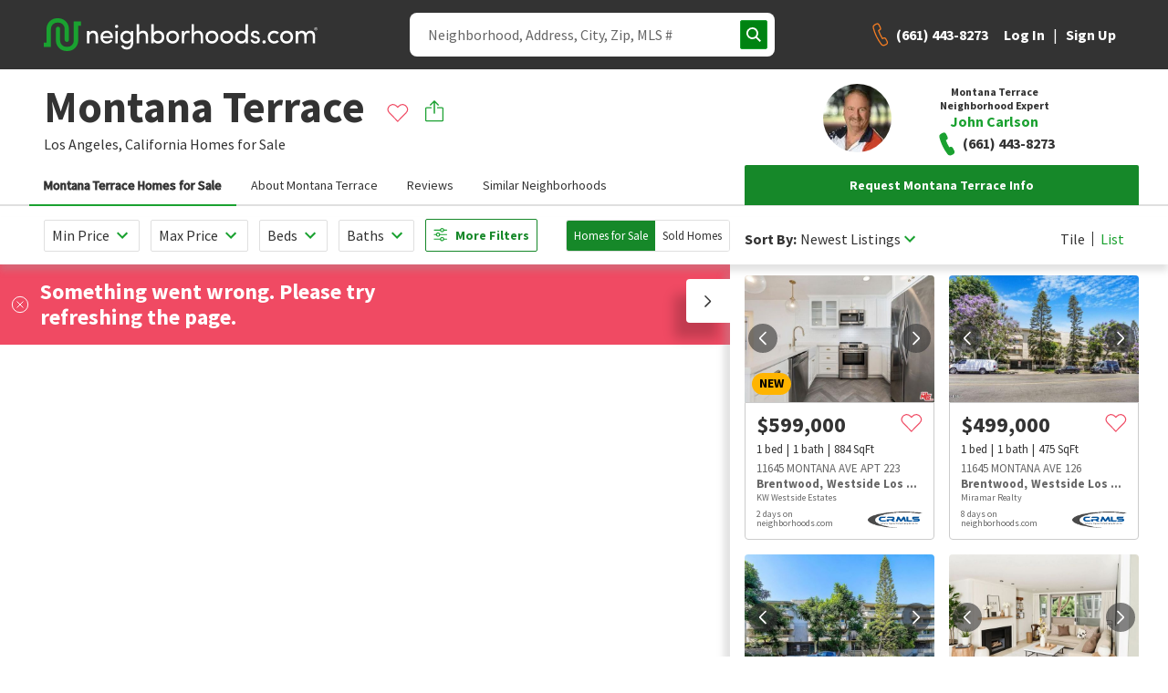

--- FILE ---
content_type: text/html; charset=utf-8
request_url: https://www.neighborhoods.com/montana-terrace-los-angeles-ca
body_size: 10227
content:
<!doctype html>
<html lang="en-us">

<head>
  <link rel="preload" href="/assets/locales_en.137730fe.chunk.js" as="script" />

  <link rel="preconnect" href="https://www.googletagmanager.com" />
  <link rel="dns-prefetch" href="https://www.googletagmanager.com" />

  <link rel="preconnect" href="https://accounts.google.com" />
  <link rel="dns-prefetch" href="https://accounts.google.com" />


  <link rel="preload" href="https://www.neighborhoods.com/assets/common.a79ad9f1.chunk.js" as="script" />

  <link rel="preload" href="https://www.neighborhoods.com/assets/facade-common.c05a65fe.chunk.js" as="script" />

  <link rel="preload" href="https://www.neighborhoods.com/assets/vendor.d6013de3.chunk.js" as="script" />

  <link rel="preload" href="https://www.neighborhoods.com/assets/lodash.699f18a5.chunk.js" as="script" />

  <link rel="preload" href="https://www.neighborhoods.com/assets/analytics.c5dbaaab.chunk.js" as="script" />

  <link rel="preload" href="https://www.neighborhoods.com/assets/react.32b48aee.chunk.js" as="script" />

  <link rel="preload" href="https://www.neighborhoods.com/assets/redux.6c66ad0d.chunk.js" as="script" />

  <link rel="preload" href="https://www.neighborhoods.com/assets/reporting.ed1773eb.chunk.js" as="script" />

  <link rel="preload" href="https://www.neighborhoods.com/assets/runtime~analytics.62959fc0.js" as="script" />

  <link rel="preload" href="https://www.neighborhoods.com/assets/runtime~app.0d880328.js" as="script" />

  <link rel="preload" href="https://www.neighborhoods.com/assets/runtime~reporting.2ccec62b.js" as="script" />

  <link rel="preload" href="https://www.neighborhoods.com/assets/app.0c728815.chunk.js" as="script" />


  <link rel="preload" href="https://www.neighborhoods.com/assets/neighborhood_index.0817156c.chunk.js" as="script" />


    <meta charSet="utf-8" />
<meta name="viewport" content="width=device-width, initial-scale=1" />
<meta name="theme-color" content="#1aa130" />

<title data-rh="true">Montana Terrace - Los Angeles, CA Homes for Sale &amp; Real Estate | neighborhoods.com</title>
<meta data-rh="true" name="og:title" content="Montana Terrace - Los Angeles, CA Homes for Sale &amp; Real Estate | neighborhoods.com"/><meta data-rh="true" name="twitter:title" content="Montana Terrace - Los Angeles, CA Homes for Sale &amp; Real Estate | neighborhoods.com"/><meta data-rh="true" name="description" content="Do you want to know when new listings come on the market? Set an alert to be notified when there are new homes for sale in Montana Terrace."/><meta data-rh="true" name="og:description" content="Do you want to know when new listings come on the market? Set an alert to be notified when there are new homes for sale in Montana Terrace."/><meta data-rh="true" name="twitter:description" content="Do you want to know when new listings come on the market? Set an alert to be notified when there are new homes for sale in Montana Terrace."/><meta data-rh="true" name="og:image" content="//photos.neighborhoods.com/listings/photos/crmls/600x400/https://images.neighborhoods.com/ZJVLsgtE19ERfULbHBtpdw0_Oi8=//nhds-listing-service-self-hosted-images/crmls/Property/365106247/AB19EC64-F43B-44E6-A26A-FA92603C91E3.jpg"/><meta data-rh="true" name="og:image:width" content="600"/><meta data-rh="true" name="og:image:height" content="400"/><meta data-rh="true" name="robots" content="all"/>
<link data-rh="true" rel="canonical" href="https://www.neighborhoods.com/montana-terrace-los-angeles-ca"/>

<link rel="apple-touch-icon" href="/apple-icon-180x180.png" />
<link rel="icon" type="image/png" href="/favicon-96x96.png" />
<link rel="icon" type="image/png" href="/android-icon-192x192.png" />
<link rel="shortcut icon" type="image/x-icon" href="/favicon-32x32.ico" />
<link rel="icon" type="image/x-icon" href="/favicon-32x32.ico" />
<link rel="manifest" href="/webmanifest.json" crossorigin="use-credentials" />

      <script type="text/javascript">
  function buildWindowError(event) {
    return {
      name: 'WindowError',
      message: event.error ? event.error.message : event.message,
      stack: event.error ? event.error.stack : null,
      originalType: event.error ? event.error.name : event.type ? event.type : 'Unknown',
      file: event.filename,
      isTrusted: event.isTrusted,
      domain: 'appClient',
      level: 'warning',
      userAgent: window.navigator.userAgent,
      url: window.location.toString(),
    };
  }

  window.errorFilterHandlers = [];

  window.addErrorFilterHandler = function (fn) {
    window.errorFilterHandlers.push(fn);
  }

  window.addEventListener('error', function(event) {
    const error = event.error ? event.error : new Error(event.message);
    var shouldIgnoreError = window.errorFilterHandlers.some((check) => check(error));

    if (shouldIgnoreError) {
      return;
    }

    let logReq = new XMLHttpRequest();
    logReq.open('POST', 'https://www.neighborhoods.com/facade/api/log', true);
    logReq.setRequestHeader('Content-type', 'application/json');
    logReq.send(JSON.stringify([buildWindowError(event)]));
  });
</script>

        <script>
  window.__ENVIRONMENT = {"baseUrl":"https://www.neighborhoods.com","serverApiReferer":"neighborhoods.com","serverUserAgent":"nhds-ssr","production":true,"metricsEnabled":true,"metricsServerPort":"3003","serverPort":"3000","baseImageUrl":"https://static.neighborhoods.com","baseVideoUrl":"https://video.neighborhoods.com","serviceUrl":"https://www.neighborhoods.com/api","geolocationServiceUrl":"https://lietlua1w6.execute-api.us-east-1.amazonaws.com/prod","gtmId":"GTM-KFP8N9","gtmAuth":"GT24UWf3Zu0We35mnkKujg","gtmPreview":"env-1","facebookAppId":"1088970784520670","datadogEnabled":false,"greenhouseServiceUrl":"https://api.greenhouse.io","leadQualificationServiceUrl":"https://restapi.leadqualification.neighborhoods.com","agentBusBenchGoogleSheetsUrl":"https://script.google.com/macros/s/AKfycbz-VC4dVjI1rVzIhOsdiEcK5TbVIDYTu657GjBT3Pni_kFQMtE2tjKbny8Kg2In6VMlsg/exec","agentBusBenchServiceUrl":"https://api.prod-agent-bios.nhds.tech/v1/graphql","busBenchLeadServiceUrl":"https://leads.api.neighborhoods.com/nhds-bb-lead","recaptchaSiteKey":"6Ldzch8sAAAAAJA4ACbI9n-ADKkn_i7w3jKc88ft"};
</script>

          
  <link href="https://www.neighborhoods.com/assets/common.dddd98ac.chunk.css" media="screen, projection" rel="stylesheet" type="text/css" />

  <link href="https://www.neighborhoods.com/assets/vendor.122f36a1.chunk.css" media="screen, projection" rel="stylesheet" type="text/css" />

  <link href="https://www.neighborhoods.com/assets/app.1b639a6e.chunk.css" media="screen, projection" rel="stylesheet" type="text/css" />

  <link href="https://www.neighborhoods.com/assets/app.1b639a6e.chunk.css" media="screen, projection" rel="stylesheet" type="text/css" />


  <link href="https://www.neighborhoods.com/assets/neighborhood_index.42b50011.chunk.css" media="screen, projection" rel="stylesheet" type="text/css" />


              <!-- Google Tag Manager -->
  <script>
    (function (w, d, s, l, i) {
      w[l] = w[l] || []; w[l].push({
        'gtm.start':
          new Date().getTime(), event: 'gtm.js'
      }); var f = d.getElementsByTagName(s)[0],
        j = d.createElement(s), dl = l != 'dataLayer' ? '&l=' + l : ''; j.async = true;
      j.src = (false)
          ? 'https://www.googletagmanager.com/gtm.js?id=' + i + dl + '&gtm_preview=env-1&gtm_auth=GT24UWf3Zu0We35mnkKujg'
          : 'https://www.googletagmanager.com/gtm.js?id=' + i + dl;
      f.parentNode.insertBefore(j, f);
    })(window, document, 'script', 'dataLayer', 'GTM-KFP8N9');
  </script>
  <!-- End Google Tag Manager -->
  
  <!-- Google Tag Manager 24Mar2023-->
<script>(function(w,d,s,l,i){w[l]=w[l]||[];w[l].push({'gtm.start':
new Date().getTime(),event:'gtm.js'});var f=d.getElementsByTagName(s)[0],
j=d.createElement(s),dl=l!='dataLayer'?'&l='+l:'';j.async=true;j.src=
'https://www.googletagmanager.com/gtm.js?id='+i+dl;f.parentNode.insertBefore(j,f);
})(window,document,'script','dataLayer','GTM-T2RRXDJ');</script>
<!-- End Google Tag Manager -->

              

                <!-- Start of ReCaptcha Embed Code -->
<script src= https://www.google.com/recaptcha/enterprise.js?render=6Ldzch8sAAAAAJA4ACbI9n-ADKkn_i7w3jKc88ft></script>
<!-- End of ReCaptcha Embed Code -->


                <link href="https://fonts.googleapis.com/css?family=Source+Sans+Pro:400,600,700&display=swap"
                  rel="stylesheet">
                <script>
                  window.INITIAL_STATE = {"agent":{"activeAgentId":"","activeAgentPhoneNumber":"","agentData":{}},"auth":{"viewState":5,"isAuthenticationInitialized":false},"user":{"isAuthenticated":false,"newsletterSubmitted":false,"hasExpired":false},"chat":{"isLoaded":false},"cms":{},"areas":{"montana-terrace-los-angeles-ca":{"active_listings":1,"area_details_name":"Montana Terrace","area_id":938075,"audience_visibility":[0,100,200,300],"bounding_box":{"bottom_right":{"latitude":34.055958307625,"longitude":-118.46547143753},"top_left":{"latitude":34.056830511194,"longitude":-118.46652152236}},"category":"community","center":{"latitude":34.0563927439,"longitude":-118.4659971505},"city":"Los Angeles","descriptions":{"amenities":{"locked":false,"text":""},"homes":{"locked":false,"text":""},"listings":{"locked":false,"text":""},"overview":{"locked":false,"text":""},"sales":{"locked":false,"text":""},"schools":null},"featured_rank":null,"galleries":[],"home_model_types":[],"housing":null,"id":"1576084785723302514888","images":[{"artist":null,"artist_link":null,"comments":null,"curated":null,"file":"https://images.neighborhoods.com/ZJVLsgtE19ERfULbHBtpdw0_Oi8=//nhds-listing-service-self-hosted-images/crmls/Property/365106247/AB19EC64-F43B-44E6-A26A-FA92603C91E3.jpg","license":null,"local_uri":null,"path":null,"permissions_link":null,"source":null,"title":null,"paths":{"original":"https://images.neighborhoods.com/phJ07PAdnT0cwWQyjWt1u6h1gd4=/nhds-mlsphotos/original/crmls/https://images.neighborhoods.com/ZJVLsgtE19ERfULbHBtpdw0_Oi8=//nhds-listing-service-self-hosted-images/crmls/Property/365106247/","general":"https://images.neighborhoods.com/QH_vUBSQerKMNISX-Ec1C7MxATU=/fit-in/1000x1000/nhds-mlsphotos/original/crmls/https://images.neighborhoods.com/ZJVLsgtE19ERfULbHBtpdw0_Oi8=//nhds-listing-service-self-hosted-images/crmls/Property/365106247/","120x80":"https://images.neighborhoods.com/hvZ_MI95aEkKUBMsFkkAcm_rv_w=/120x80/nhds-mlsphotos/original/crmls/https://images.neighborhoods.com/ZJVLsgtE19ERfULbHBtpdw0_Oi8=//nhds-listing-service-self-hosted-images/crmls/Property/365106247/","600x400":"https://images.neighborhoods.com/exobO97HM0FLmT5EC6IfguYCrWM=/600x400/nhds-mlsphotos/original/crmls/https://images.neighborhoods.com/ZJVLsgtE19ERfULbHBtpdw0_Oi8=//nhds-listing-service-self-hosted-images/crmls/Property/365106247/","740x400":null},"urls":null}],"last_edited_by":"Lucy Pearce","locals":{"dislike":null,"like":null},"name":"Montana Terrace","photos":[{"artist":null,"artist_link":null,"comments":null,"curated":false,"file":"https://images.neighborhoods.com/ZJVLsgtE19ERfULbHBtpdw0_Oi8=//nhds-listing-service-self-hosted-images/crmls/Property/365106247/AB19EC64-F43B-44E6-A26A-FA92603C91E3.jpg","license":null,"local_uri":"ca/los-angeles/11645-montana-ave-233/property/22265720","path":"//photos.neighborhoods.com/listings/photos/crmls/","permissions_link":null,"source":"Cornerstone Properties","title":null,"paths":null,"urls":{"original":"https://images.neighborhoods.com/ZJVLsgtE19ERfULbHBtpdw0_Oi8=//nhds-listing-service-self-hosted-images/crmls/Property/365106247/AB19EC64-F43B-44E6-A26A-FA92603C91E3.jpg","general":"https://images.neighborhoods.com/Zsqm6KP1Q7nHhVbzLKJxTS_ydO8=/fit-in/1000x1000//nhds-listing-service-self-hosted-images/crmls/Property/365106247/AB19EC64-F43B-44E6-A26A-FA92603C91E3.jpg","120x80":"https://images.neighborhoods.com/JQQFNsJF79Os3tO1uEiV-UEzeBM=/120x80//nhds-listing-service-self-hosted-images/crmls/Property/365106247/AB19EC64-F43B-44E6-A26A-FA92603C91E3.jpg","600x400":"https://images.neighborhoods.com/pZ6i0WzfFlTXu4Ck4l-kPnYCuU0=/600x400//nhds-listing-service-self-hosted-images/crmls/Property/365106247/AB19EC64-F43B-44E6-A26A-FA92603C91E3.jpg","740x400":"https://images.neighborhoods.com/EwQ0B-56ssBVvm6qKBBsmiX4VAY=/fit-in/740x400//nhds-listing-service-self-hosted-images/crmls/Property/365106247/AB19EC64-F43B-44E6-A26A-FA92603C91E3.jpg"}}],"polygon_accuracy":0,"polygons":[[{"lat":34.056830511194,"lng":-118.46592875417},{"lat":34.056347189306,"lng":-118.46652152236},{"lat":34.055958307625,"lng":-118.46606018241},{"lat":34.056208303196,"lng":-118.46574904617},{"lat":34.05643496521,"lng":-118.46547143753},{"lat":34.056830511194,"lng":-118.46592875417}]],"prices":{"active_prices":{"high":489000,"low":489000,"avg":489000,"median":489000,"label":null},"association_prices":[],"avg_price_per_sq_ft":978,"avg_sold_price_per_sq_ft":768.82,"sold_prices":{"high":675000,"low":386000,"avg":609429,"median":630000,"label":null}},"refIds":["c4dd6ec90ba5177ee4e5690e548777d18f66f1d1","b20865e57c9419f4b77a30444dbfb8fe85fa0dcd","b8d8d24a767f82ec3b250a73488f29e174cfaac7"],"schools":"[]","sold_listings":7,"state":"California","state_short":"CA","status":"active","territory":"","type":"building","updated_at":"2023-01-01 08:07:42.552626","uri":"montana-terrace-los-angeles-ca","zip_code":"90049","areaId":"b8d8d24a767f82ec3b250a73488f29e174cfaac7"}},"neighborhoodReviews":{"montana-terrace-los-angeles-ca":[]},"nearbySchools":{},"schoolSummaries":{},"areaSimilar":{},"filterablePropertiesData":{"properties":{"hash":"","list":[]},"isLoading":false,"filters":{},"sorts":[{"name":"recommended","direction":"dsc"}]},"filterableMapData":{"main":{"nearbyAreas":{"hash":"","list":[]},"additionalData":{"areaRatings":{}}}},"mapControlStates":{"main":{"boundingBox":null,"center":null,"zoomLevel":null,"viewAllHomes":false,"viewHomesByRadius":false,"showNearbyAreas":false}},"matchMedia":{"xsmall":true,"small":false,"medium":false,"large":false,"xlarge":false,"xxlarge":false},"search":{"loading":false,"error":false,"results":[]},"walkscore":{},"header":{"isDrawerMenuOpen":false,"pageView":null,"isSticky":false},"mlsData":{"currentMlsCodes":[],"mlsData":{}},"properties":{"isModalOpen":false,"modalPropertyId":0},"propertyCommunities":{},"propertyPhotos":{},"similarProperties":{},"areaNeighborhoods":{},"popularCities":{},"stateCities":{},"schools":{},"propertyAreas":{},"subscriptions":{"subscriptionsDetails":[],"subscribeHash":{},"pendingFavorite":null},"amenities":{"activeCategory":"","amenities":[]},"sellHomeArticles":{"articles":[]},"bodyScroll":{"shouldPreventScroll":false},"blog":{"articles":{},"articleSets":{},"relatedArticleSets":{}}};
                  window.SERVER_ROUTE_FOUND = true;
                  window.SERVER_ERROR = false;
                </script>

</head>

<body itemscope={true} itemtype="http://schema.org/WebPage">
  <!-- Google Tag Manager (noscript) 24Mar2023-->
  <noscript><iframe src="https://www.googletagmanager.com/ns.html?id=GTM-T2RRXDJ" height="0" width="0"
      style="display:none;visibility:hidden"></iframe></noscript>
  <!-- End Google Tag Manager (noscript) -->
  <!-- start app render -->


<div id="root"><div class="app-container"><header data-analytics-mod="Header" data-analytics-pos="Header" class="page-header-component"><div class="header-section logo-section"><a class="logo-home-link" href="/"><img class="hidden" src="https://static.neighborhoods.com/neighborhoods-default-logo.png" alt="Neighborhoods.com"/><svg xmlns="http://www.w3.org/2000/svg" viewBox="0 0 1193.95 142.77" height="auto" width="100%"><g><path fill="#1aa130" d="M130.63 14.08v83a27.16 27.16 0 01-27.19 27.2H98.1a27.16 27.16 0 01-27.2-27.2V44.67a8.9 8.9 0 00-8.74-7.77h-1a8.89 8.89 0 00-8.66 7.77v51.94a46.43 46.43 0 0046.13 46.14h5.34a46.43 46.43 0 0046.09-46.14V33.02h11.65V14.08z"></path><path fill="#1aa130" d="M63.62 18.94a27.15 27.15 0 0127.19 27.19v47.59c0 4.86 3.89 9.23 8.74 9.23h1c4.86 0 8.74-3.89 8.74-9.23V46.13A46.42 46.42 0 0063.13 0h-5.34a46.43 46.43 0 00-46.14 46.13v59.73H0v18.94h31.08V46.13a27.15 27.15 0 0127.19-27.19z"></path><path fill="currentColor" d="M198.73 109.06h-10.47V55.32h10.47v8.06c3.22-6.45 10.93-9.21 16.8-9.21 13.35 0 20.72 8.75 20.72 23.82v31.07h-10.48V78.68c0-9-4.49-14.27-11.85-14.27-7.59 0-15.19 4.26-15.19 15.65zM301.13 86.16H257.5c1.27 9 8.29 14.62 17.38 14.62 6.44 0 12.43-3 15.42-8.29 2.76 1.15 6.1 2.3 9 3.45-4.61 9.44-14.39 14.27-24.75 14.27-15.3 0-27.5-11.16-27.5-28.19s12.2-27.85 27.5-27.85 26.7 10.82 26.7 27.85c-.01 1.26-.01 2.99-.12 4.14zm-10.25-8.17c-1.26-8.98-7.71-14.38-16.38-14.38-8.86 0-15.76 5.4-17 14.38zM317.39 28.74c4 0 7.25 2.87 7.25 6.79s-3.23 6.79-7.25 6.79a6.8 6.8 0 110-13.58zm5.18 26.58h-10.36v53.74h10.36zM360.87 125.98c11.62 0 19.1-6.56 19.1-24.4 0-.46-.12-.8-.12-1.26-3.22 6.33-11.39 9.89-18.87 9.89-14.73 0-27.27-10.82-27.27-27.85s12.54-28.19 27.27-28.19c7.48 0 15.3 3.34 18.87 9.55v-8.4h10.36v45.57c0 25.32-11.62 35-29.34 35a27.3 27.3 0 01-24.28-14.5c1.38-.58 7.36-3.92 8.74-4.61a17.79 17.79 0 0015.54 9.2zm1-61.57c-9.66 0-17.49 7.37-17.49 17.84 0 10.93 7.83 17.72 17.49 17.72 8.63 0 17.84-6.33 17.84-17.72s-8.21-17.84-17.81-17.84zM415.41 109.06h-10.47v-83h10.47v37.32c3.22-6.45 11.85-9.21 17.72-9.21 13.46 0 21.87 8.75 21.75 23.82v31.07h-10.47V78.68c0-8.86-5.29-14.27-12.66-14.27s-16.34 4.14-16.34 15.65zM479.5 109.06h-10.46v-83h10.46v37.32c3.57-6.1 11.05-9.21 18.87-9.21 14.85 0 27.16 10.82 27.16 28s-12.53 28.04-27.26 28.04c-7.49 0-15.19-3.33-18.76-9.43zm18-9.09c9.67 0 17.38-7.36 17.38-18s-7.75-17.56-17.38-17.56c-8.63 0-17.83 6.1-17.83 17.61s8.24 17.95 17.83 17.95zM533.78 82.02c0-17 12.77-27.85 28.08-27.85s28.19 10.82 28.19 27.85-12.89 28.19-28.19 28.19-28.08-11.16-28.08-28.19zm45.8 0c0-10.82-8.06-17.61-17.72-17.61s-17.72 6.79-17.72 17.61 8.05 18.07 17.72 18.07 17.72-7.14 17.72-18.07zM612.05 109.06h-10.47V55.32h10.47V67.4c2.77-9.43 8-13.23 15-13.23 3.8 0 7.83 1 9.32 2.07l-1.6 9.78a18.74 18.74 0 00-8-1.84c-10.36 0-14.73 11.05-14.73 25.32zM655.11 109.06h-10.47v-83h10.47v37.32c3.23-6.45 11.86-9.21 17.72-9.21 13.47 0 21.87 8.75 21.75 23.82v31.07h-10.47V78.68c0-8.86-5.29-14.27-12.66-14.27s-16.34 4.14-16.34 15.65zM705.23 82.02c0-17 12.77-27.85 28.08-27.85s28.19 10.82 28.19 27.85-12.89 28.19-28.19 28.19-28.08-11.16-28.08-28.19zm45.8 0c0-10.82-8.06-17.61-17.72-17.61s-17.72 6.79-17.72 17.61 8 18.07 17.72 18.07 17.72-7.14 17.72-18.07zM769.69 82.02c0-17 12.77-27.85 28.08-27.85s28.19 10.82 28.19 27.85-12.89 28.19-28.19 28.19-28.08-11.16-28.08-28.19zm45.8 0c0-10.82-8.06-17.61-17.72-17.61s-17.72 6.79-17.72 17.61 8.05 18.07 17.72 18.07 17.73-7.14 17.73-18.07zM880.17 100.78c-3.56 6.1-11.39 9.43-18.87 9.43-14.73 0-27.16-11-27.16-28.08s12.31-28 27-28c8 0 15.43 3.11 19 9.21V26.09h10.47v83h-10.44zm-17.95-36.37c-9.67 0-17.37 6.91-17.37 17.61s7.7 18 17.37 18c9.44 0 17.84-6.56 17.84-18s-9.21-17.61-17.84-17.61zM903.73 67.86c.8-7.82 9.09-13.69 18.64-13.69 9.09 0 17.72 4.26 18.64 15.19h-10c-.57-4-4.26-6.1-8.4-6.1-3.91 0-7.25 2-8.06 4.83a5.92 5.92 0 00.12 4.26c1 2.19 3.57 3.34 6.33 4.15l7.94 2c11.16 2.76 13.92 9.55 13.92 15.65 0 10-9.66 16.11-20.83 16.11-9.66 0-19.67-6.21-20-17.26h9.55a8.34 8.34 0 004.37 6.1 14.24 14.24 0 008.52 1.84c4.83-.34 8.06-3.11 8.17-7s-3.22-5.87-7.13-6.79l-7.37-1.72c-9.81-2.72-15.33-7.67-14.41-17.57zM960.96 95.83a7.37 7.37 0 017.6 7.25c0 4.14-3.46 7.13-7.6 7.13a7.24 7.24 0 01-7.48-7.13 7.34 7.34 0 017.48-7.25zM1005.29 54.17A27.85 27.85 0 011026 62.8l-7.94 6.67a18 18 0 00-12.77-5.06c-9.67 0-18.07 6.79-18.07 17.61a18.06 18.06 0 0030.84 12.77l8 6.68a28 28 0 01-20.82 8.74c-15.31 0-28.43-11.16-28.43-28.19s13.17-27.85 28.48-27.85zM1031.14 82.02c0-17 12.77-27.85 28.08-27.85s28.19 10.82 28.19 27.85-12.91 28.19-28.19 28.19-28.08-11.16-28.08-28.19zm45.8 0c0-10.82-8-17.61-17.72-17.61s-17.72 6.79-17.72 17.61 8 18.07 17.72 18.07 17.72-7.14 17.72-18.07zM1146.5 80.06v29H1136V78.61c0-8.87-4.6-14.16-11.62-14.16-7.48 0-15 4.37-15 15.65v29h-10.47V55.32h10.47v8.06c2.88-6 10.48-8.64 14.85-9a24.38 24.38 0 015.86.34c6.79 1 11.51 4.61 14 10.48 4.94-9.55 13.34-11 18.64-11 13.46 0 20.71 8.75 20.71 23.82v31.07h-10.47V78.68c0-8.86-4.6-14.27-12.31-14.27-8.78-.11-14.16 6.68-14.16 15.65zM1186.94 39.03a7 7 0 11-7 7 7 7 0 017-7zm0 12.77a5.77 5.77 0 10-5.77-5.76 5.73 5.73 0 005.77 5.76zm1.08-4.75a2.11 2.11 0 001.54-2.18 2.19 2.19 0 00-2.28-2.29h-2.78v7h1.38v-2.43h.46l1.76 2.42h1.68zm-.74-3.13a.94.94 0 010 1.88h-1.32v-1.88z"></path></g></svg></a></div><div class="header-section right-section"><div class="page-links-section"><ul class="page-links-list"><li class="link-item sell"><a class="link" href="/sell-my-house">Sell</a></li></ul></div><div class="search-toggle-section"><button type="button" class="btn btn-functional btn-md search-toggle-btn" data-testing="mui-button-search-toggle-btn"><span class="btn-children"></span></button></div><div class="hamburger-cta-section"><button type="button" class="btn btn-functional btn-md hamburger-menu-btn" data-testing="mui-button-hamburger-menu-btn"><span class="btn-children"></span></button><div class="drawer-menu-container"><div class="mask"></div><aside class="drawer drawer-menu right"><div class="drawer-menu-header"><p class="heading">Menu</p></div><div class="drawer-menu-list top"><div class="auth-links"><ul class="auth-links-list"><li class="link-item general"><button type="button" class="auth-links_button">Log In</button></li><li class="link-item general"><button type="button" class="auth-links_button">Sign Up</button></li></ul><div class="link-divider"></div><ul class="auth-links-list"><li class="link-item sell"><a class="link" href="/sell-my-house">Sell</a></li></ul></div></div></aside></div></div></div></header><div class="page-content"><div class="neighborhood-content" data-analytics-pos="NeighborhoodPageMain"><section class="page-section title-section full-width" id="title-section" data-analytics-pos="TitleSection"><div class="title-image-container"></div><div class="title-left"><div class="breadcrumbs-section top"><ul class="breadcrumbs left-aligned" data-analytics-mod="Breadcrumbs"><li class="breadcrumbs-item white-text"><a class="breadcrumb-link" href="/">Home</a></li><li class="breadcrumbs-item white-text"><a class="breadcrumb-link" href="/ca/los-angeles">Los Angeles</a></li><li class="breadcrumbs-item active white-text"><span class="breadcrumb-active">Montana Terrace</span></li></ul></div><div class="page-title white-text" data-analytics-mod="PageTitle"><h1 class="page-title-heading h2">Montana Terrace</h1><p class="page-title-sub-heading"><a href="/ca/los-angeles">Los Angeles<!-- -->,</a> <a href="/ca">California</a> <!-- -->Homes for Sale</p></div><div class="share-save"><div class="cta-item save"><button type="button" data-testing="mui-button-save-item" data-analytics-el="Save area" data-analytics-extras="{&quot;item_name&quot;:&quot;Montana Terrace&quot;,&quot;item_id&quot;:&quot;1576084785723302514888&quot;,&quot;item_type&quot;:&quot;area&quot;}" class="cta-save btn-reset"></button></div><div class="cta-item share"><div class="menu-component cta-share" data-analytics-mod="Menu"></div></div></div></div></section><div class="contact-bar"><div class="cta-item save"><button type="button" data-testing="mui-button-save-item" data-analytics-el="Save area" data-analytics-extras="{&quot;item_name&quot;:&quot;Montana Terrace&quot;,&quot;item_id&quot;:&quot;1576084785723302514888&quot;,&quot;item_type&quot;:&quot;area&quot;}" class="cta-save btn-reset"></button></div><div class="cta-item share"><div class="menu-component cta-share" data-analytics-mod="Menu"></div></div><div class="cta-item call"><div class="cta-set"><a href="tel:+1(888) 897-9225" class="cta call-link"><span class="cta-call-copy">+1(888) 897-9225</span></a></div></div></div><div class="page-section-navigation large-gutter sticky"><div class="page-section-navigation_navlist"><nav class="anchor-nav" data-analytics-mod="AnchorNavList"><button type="button" data-target="homes-for-sale-section" class="nav-item active">Montana Terrace Homes for Sale</button><button type="button" data-target="about-section" class="nav-item">About Montana Terrace</button><button type="button" data-target="reviews-section" class="nav-item">Reviews</button></nav></div><div class="page-section-navigation_utilities"><div class="request-info-container"><div class="menu-component menu-lead-form-container" data-analytics-mod="Menu"><button type="button" class="btn btn-primary btn-md btn-fullWidth" data-testing="mui-button-menu-lead-form-btn"><span class="btn-children">Request Info</span></button></div></div></div></div><div class="scroll-ref"></div><section class="page-section area-properties-list-section full-width" id="homes-for-sale-section" data-analytics-pos="PropertiesListSection"></section><div id="right-rail-container" class="container"><div id="about-section" class="about-section"><section class="page-section overview-section container standard-gutter" id="overview-section" data-analytics-pos="OverviewSection"><div class="area-overview" data-analytics-mod="Overview"><div class="header"><h2 class="h3">About Montana Terrace</h2></div><div class="description">Do you want to know when new listings come on the market? Set an alert to be notified when there are new homes for sale in Montana Terrace.</div><h2 class="h3">Quick Facts</h2><div class="data-overview"><p><strong>Current Prices<!-- -->: </strong>$489,000</p><p><strong>Closed Prices<!-- -->: </strong>$386,000 to $675,000</p><p><strong>Median Sale Price<!-- -->: </strong>$630,000</p><p><strong>Average $ per sq ft<!-- -->: </strong>$978</p><p><strong>Association Fee Ranges<!-- -->: </strong></p></div></div></section></div></div><section class="page-section schedule-tour-section container standard-gutter" id="schedule-tour-section" data-analytics-pos="ScheduleTourSection"><div id="intersection-observer-schedule-tour-container"></div></section><section class="page-section review-section container standard-gutter" id="reviews-section"><div class="neighborhood-reviews-component"><div class="header" id="reviews-display-scroll-target"><h2 class="h3">Neighborhood Reviews</h2><span>0 Reviews</span></div><div class="reviews"></div></div><div id="intersection-observer-area-review-form-container"></div></section><section class="page-section sell-your-home-ad-section container standard-gutter"><div id="intersection-observer-sell-your-home-ad-container"></div></section><section class="page-section newsletter-panel container standard-gutter"><div id="intersection-observer-newsletter-display-container"></div></section><div class="fixed-contact-section-container z-index-400"><div class="fixed-contact-section-container_heading"><span class="translation">Our Montana Terrace real estate expert specializes in helping <br class="br"> buyers and sellers in this neighborhood.</span></div><div class="fixed-contact-section-container_options"><div><div class="menu-component menu-lead-form-container" data-analytics-mod="Menu"><button type="button" class="btn btn-primary btn-md btn-fullWidth" data-testing="mui-button-menu-lead-form-btn"><span class="btn-children">Message Agent</span></button></div></div></div></div></div></div><footer class="footer-container" data-analytics-mod="Footer"><section class="footer-top footer-top" data-analytics-pos="FooterTop"><div class="footer-top-inner"><div class="cms-links-container"><div class="cms-links-inner-container"><div id="footer-nav-links" class="accordion-component cms-links-accordion" data-analytics-mod="Accordion"><div id="footer-nav-links" class="accordion-component"><div class="accordion-item-container Company4 out exited"><h3 class="accordion-item-title"><button class="accordion-btn" aria-controls="Company4" aria-expanded="false" aria-disabled="false" data-testing="accordion-title-Company4">Company<span class="icon"></span></button></h3><div role="region" aria-labelledby="Company4" class="accordion-item-content" style="height:auto"><div><ul><li class="cms-link-item"><a href="/about/our-story">About Us</a></li><li class="cms-link-item"><a href="/careers">Careers</a></li><li class="cms-link-item"><a href="/customer-service/faq">FAQ</a></li><li class="cms-link-item"><a href="/customer-service/contact-us">Contact Us</a></li></ul></div></div></div><div class="accordion-item-container Agents2 out exited"><h3 class="accordion-item-title"><button class="accordion-btn" aria-controls="Agents2" aria-expanded="false" aria-disabled="false" data-testing="accordion-title-Agents2">Agents<span class="icon"></span></button></h3><div role="region" aria-labelledby="Agents2" class="accordion-item-content" style="height:auto"><div><ul><li class="cms-link-item"><a href="/agents">Partner with Us</a></li><li class="cms-link-item"><a href="/agents/broker-licensing">Broker Licensing</a></li></ul></div></div></div><div class="accordion-item-container Explore1 out exited"><h3 class="accordion-item-title"><button class="accordion-btn" aria-controls="Explore1" aria-expanded="false" aria-disabled="false" data-testing="accordion-title-Explore1">Explore<span class="icon"></span></button></h3><div role="region" aria-labelledby="Explore1" class="accordion-item-content" style="height:auto"><div><ul><li class="cms-link-item"><a href="/blog">Block Party Blog</a></li></ul></div></div></div></div></div></div></div><div class="social-links-container" data-analytics-pos="FooterSocial"><ul class="social-links"><li class="social-link"><a href="http://www.facebook.com/neighborhoodsus/" target="_blank" rel="noopener noreferrer" data-analytics-el="Facebook"></a></li><li class="social-link"><a href="http://www.twitter.com/neighborhoodsus" target="_blank" rel="noopener noreferrer" data-analytics-el="Twitter"></a></li><li class="social-link"><a href="http://www.instagram.com/neighborhoodsus/" target="_blank" rel="noopener noreferrer" data-analytics-el="Instagram"></a></li><li class="social-link"><a href="http://www.linkedin.com/company/neighborhoods-com-llc" target="_blank" rel="noopener noreferrer" data-analytics-el="LinkedIn"></a></li></ul></div></div></section><section class="state-links-section"><ul class="state-links"><li class="state-links_item"><a class="state-links_link" href="/az">Arizona</a></li><li class="state-links_item"><a class="state-links_link" href="/ca">California</a></li><li class="state-links_item"><a class="state-links_link" href="/co">Colorado</a></li><li class="state-links_item"><a class="state-links_link" href="/ct">Connecticut</a></li><li class="state-links_item"><a class="state-links_link" href="/de">Delaware</a></li><li class="state-links_item"><a class="state-links_link" href="/dc">District Of Columbia</a></li><li class="state-links_item"><a class="state-links_link" href="/fl">Florida</a></li><li class="state-links_item"><a class="state-links_link" href="/ga">Georgia</a></li><li class="state-links_item"><a class="state-links_link" href="/il">Illinois</a></li><li class="state-links_item"><a class="state-links_link" href="/in">Indiana</a></li><li class="state-links_item"><a class="state-links_link" href="/md">Maryland</a></li><li class="state-links_item"><a class="state-links_link" href="/ma">Massachusetts</a></li><li class="state-links_item"><a class="state-links_link" href="/mi">Michigan</a></li><li class="state-links_item"><a class="state-links_link" href="/nv">Nevada</a></li><li class="state-links_item"><a class="state-links_link" href="/nj">New Jersey</a></li><li class="state-links_item"><a class="state-links_link" href="/ny">New York</a></li><li class="state-links_item"><a class="state-links_link" href="/nc">North Carolina</a></li><li class="state-links_item"><a class="state-links_link" href="/pa">Pennsylvania</a></li><li class="state-links_item"><a class="state-links_link" href="/sc">South Carolina</a></li><li class="state-links_item"><a class="state-links_link" href="/tn">Tennessee</a></li><li class="state-links_item"><a class="state-links_link" href="/tx">Texas</a></li><li class="state-links_item"><a class="state-links_link" href="/va">Virginia</a></li><li class="state-links_item"><a class="state-links_link" href="/wa">Washington</a></li><li class="state-links_item"><a class="state-links_link" href="/wv">West Virginia</a></li><li class="state-links_item"><a class="state-links_link" href="/wi">Wisconsin</a></li></ul></section><section class="disclaimer-section"><div class="disclaimer-container"><div class="disclaimer-list"><div class="nhds-disclaimer"><div class="nhds-disclaimer-icon logo"></div><div class="disclaimer-text"><p>The information on this page is aggregated from third-party sources and presented as-is for your convenience. It has not been verified or approved by the developer or association. Neighborhoods.com™ does not guarantee the accuracy or completeness of information or assume any liability for its use. Neighborhoods.com™ is not affiliated with the builder, developer, or the association of any communities displayed on this website.</p></div></div></div><div class="brokerage-agent-info-container"><div class="brokerage-info"><p>Our real estate brokerages: Neighborhoods.com, Neighborhoods Home Source, Inc. CA BRE # 02003453 | (855) 744-2846</p></div><div class="partner-agent-info"><p>Neighborhoods.com and our partner agents are not affiliated with or sponsored by communities or their associations.</p></div></div></div></section><section class="footer-bottom" data-analytics-pos="FooterBottom"><div class="footer-bottom-inner"><div class="row-1"><div class="contact-ctas"><div class="cta-set white-text"><a href="tel:+1(888) 897-9225" class="cta call-link"><span class="cta-call-copy">Call</span></a></div></div></div><div class="row-2"><ul class="bottom-links"><li class="bottom-links-item"><a href="/legal/privacy-policy">Privacy Policy</a></li><li class="bottom-links-item"><a href="/legal/terms-of-use">Terms of Use</a></li><li class="bottom-links-item"><a href="/sitemap">Sitemap</a></li><li class="bottom-links-item"><a href="/sitemap-rentals">Rentals</a></li><li class="bottom-links-item"><a href="https://www.55places.com" target="_blank" rel="noopener noreferrer">55places.com</a></li></ul></div><div class="legal-and-top-container"><div class="legal-container"><span class="realtor-association-icon"></span><span class="equal-housing-icon"></span></div><button type="button" name="BackTop" title="Take me back to the top." class="take-top-btn" data-analytics-mod="BackToTop"><p class="take-top-btn-text">Take me back to the top.</p><span class="take-top-btn-icon"></span></button></div><div class="footer-disclaimer mobile"><p class="compliance-text"><span class="translation">Compliance Statements</br></span><span class="translation"><a href=https://drive.google.com/file/d/1lGLkSqzBuhlIfivC8BR0LgwlE6yYdTdq/view target="_blank">Texas Real Estate Commission information about brokerage services</a></br></span><span class="translation"><a href=https://www.trec.texas.gov/sites/default/files/pdf-forms/CN%201-4-1_1.pdf target="_blank">Texas Real Estate Commission Consumer Protection Notice</a></br></span><span class="translation">New York State Fair Housing Notice - Please <a href=https://dos.ny.gov/system/files/documents/2021/08/fairhousingnotice.pdf target="_blank">Click Here</a></br></span><span class="translation">Standardized Operating Procedure for Purchasers of Real Estate Pursuant to New York Real Property Law 442-H. - To View Please <a href=https://docs.google.com/file/d/10EWSDjnafbV0lMynjakjsyF15GckpPxeod3xbZHd5_o/view target="_blank">Click Here</a></span></p></div><div class="copyright-row"><p><span class="translation">Copyright &copy;2026 Neighborhoods.com All Rights Reserved</span></p></div></div></section></footer><div id="modal-portal-root"></div></div></div>

<!-- end app render -->

  <script src="https://www.neighborhoods.com/assets/common.a79ad9f1.chunk.js"></script>

  <script src="https://www.neighborhoods.com/assets/facade-common.c05a65fe.chunk.js"></script>

  <script src="https://www.neighborhoods.com/assets/vendor.d6013de3.chunk.js"></script>

  <script src="https://www.neighborhoods.com/assets/lodash.699f18a5.chunk.js"></script>

  <script src="https://www.neighborhoods.com/assets/analytics.c5dbaaab.chunk.js"></script>

  <script src="https://www.neighborhoods.com/assets/react.32b48aee.chunk.js"></script>

  <script src="https://www.neighborhoods.com/assets/redux.6c66ad0d.chunk.js"></script>

  <script src="https://www.neighborhoods.com/assets/reporting.ed1773eb.chunk.js"></script>

  <script src="https://www.neighborhoods.com/assets/runtime~analytics.62959fc0.js"></script>

  <script src="https://www.neighborhoods.com/assets/runtime~app.0d880328.js"></script>

  <script src="https://www.neighborhoods.com/assets/runtime~reporting.2ccec62b.js"></script>

  <script src="https://www.neighborhoods.com/assets/app.0c728815.chunk.js"></script>


  <script src="https://www.neighborhoods.com/assets/neighborhood_index.0817156c.chunk.js"></script>


  <!-- Start of HubSpot Embed Code -->

    <script type="text/javascript" id="hs-script-loader" async defer src="//js.hs-scripts.com/6811570.js"></script>
    
      <!-- End of HubSpot Embed Code -->

    <script>(function(){function c(){var b=a.contentDocument||a.contentWindow.document;if(b){var d=b.createElement('script');d.innerHTML="window.__CF$cv$params={r:'9c3ac2255fe1df63',t:'MTc2OTM3NTQzNw=='};var a=document.createElement('script');a.src='/cdn-cgi/challenge-platform/scripts/jsd/main.js';document.getElementsByTagName('head')[0].appendChild(a);";b.getElementsByTagName('head')[0].appendChild(d)}}if(document.body){var a=document.createElement('iframe');a.height=1;a.width=1;a.style.position='absolute';a.style.top=0;a.style.left=0;a.style.border='none';a.style.visibility='hidden';document.body.appendChild(a);if('loading'!==document.readyState)c();else if(window.addEventListener)document.addEventListener('DOMContentLoaded',c);else{var e=document.onreadystatechange||function(){};document.onreadystatechange=function(b){e(b);'loading'!==document.readyState&&(document.onreadystatechange=e,c())}}}})();</script></body>

    </html>



--- FILE ---
content_type: text/html; charset=utf-8
request_url: https://www.google.com/recaptcha/enterprise/anchor?ar=1&k=6Ldzch8sAAAAAJA4ACbI9n-ADKkn_i7w3jKc88ft&co=aHR0cHM6Ly93d3cubmVpZ2hib3Job29kcy5jb206NDQz&hl=en&v=N67nZn4AqZkNcbeMu4prBgzg&size=invisible&anchor-ms=20000&execute-ms=30000&cb=1gentylboxi2
body_size: 48774
content:
<!DOCTYPE HTML><html dir="ltr" lang="en"><head><meta http-equiv="Content-Type" content="text/html; charset=UTF-8">
<meta http-equiv="X-UA-Compatible" content="IE=edge">
<title>reCAPTCHA</title>
<style type="text/css">
/* cyrillic-ext */
@font-face {
  font-family: 'Roboto';
  font-style: normal;
  font-weight: 400;
  font-stretch: 100%;
  src: url(//fonts.gstatic.com/s/roboto/v48/KFO7CnqEu92Fr1ME7kSn66aGLdTylUAMa3GUBHMdazTgWw.woff2) format('woff2');
  unicode-range: U+0460-052F, U+1C80-1C8A, U+20B4, U+2DE0-2DFF, U+A640-A69F, U+FE2E-FE2F;
}
/* cyrillic */
@font-face {
  font-family: 'Roboto';
  font-style: normal;
  font-weight: 400;
  font-stretch: 100%;
  src: url(//fonts.gstatic.com/s/roboto/v48/KFO7CnqEu92Fr1ME7kSn66aGLdTylUAMa3iUBHMdazTgWw.woff2) format('woff2');
  unicode-range: U+0301, U+0400-045F, U+0490-0491, U+04B0-04B1, U+2116;
}
/* greek-ext */
@font-face {
  font-family: 'Roboto';
  font-style: normal;
  font-weight: 400;
  font-stretch: 100%;
  src: url(//fonts.gstatic.com/s/roboto/v48/KFO7CnqEu92Fr1ME7kSn66aGLdTylUAMa3CUBHMdazTgWw.woff2) format('woff2');
  unicode-range: U+1F00-1FFF;
}
/* greek */
@font-face {
  font-family: 'Roboto';
  font-style: normal;
  font-weight: 400;
  font-stretch: 100%;
  src: url(//fonts.gstatic.com/s/roboto/v48/KFO7CnqEu92Fr1ME7kSn66aGLdTylUAMa3-UBHMdazTgWw.woff2) format('woff2');
  unicode-range: U+0370-0377, U+037A-037F, U+0384-038A, U+038C, U+038E-03A1, U+03A3-03FF;
}
/* math */
@font-face {
  font-family: 'Roboto';
  font-style: normal;
  font-weight: 400;
  font-stretch: 100%;
  src: url(//fonts.gstatic.com/s/roboto/v48/KFO7CnqEu92Fr1ME7kSn66aGLdTylUAMawCUBHMdazTgWw.woff2) format('woff2');
  unicode-range: U+0302-0303, U+0305, U+0307-0308, U+0310, U+0312, U+0315, U+031A, U+0326-0327, U+032C, U+032F-0330, U+0332-0333, U+0338, U+033A, U+0346, U+034D, U+0391-03A1, U+03A3-03A9, U+03B1-03C9, U+03D1, U+03D5-03D6, U+03F0-03F1, U+03F4-03F5, U+2016-2017, U+2034-2038, U+203C, U+2040, U+2043, U+2047, U+2050, U+2057, U+205F, U+2070-2071, U+2074-208E, U+2090-209C, U+20D0-20DC, U+20E1, U+20E5-20EF, U+2100-2112, U+2114-2115, U+2117-2121, U+2123-214F, U+2190, U+2192, U+2194-21AE, U+21B0-21E5, U+21F1-21F2, U+21F4-2211, U+2213-2214, U+2216-22FF, U+2308-230B, U+2310, U+2319, U+231C-2321, U+2336-237A, U+237C, U+2395, U+239B-23B7, U+23D0, U+23DC-23E1, U+2474-2475, U+25AF, U+25B3, U+25B7, U+25BD, U+25C1, U+25CA, U+25CC, U+25FB, U+266D-266F, U+27C0-27FF, U+2900-2AFF, U+2B0E-2B11, U+2B30-2B4C, U+2BFE, U+3030, U+FF5B, U+FF5D, U+1D400-1D7FF, U+1EE00-1EEFF;
}
/* symbols */
@font-face {
  font-family: 'Roboto';
  font-style: normal;
  font-weight: 400;
  font-stretch: 100%;
  src: url(//fonts.gstatic.com/s/roboto/v48/KFO7CnqEu92Fr1ME7kSn66aGLdTylUAMaxKUBHMdazTgWw.woff2) format('woff2');
  unicode-range: U+0001-000C, U+000E-001F, U+007F-009F, U+20DD-20E0, U+20E2-20E4, U+2150-218F, U+2190, U+2192, U+2194-2199, U+21AF, U+21E6-21F0, U+21F3, U+2218-2219, U+2299, U+22C4-22C6, U+2300-243F, U+2440-244A, U+2460-24FF, U+25A0-27BF, U+2800-28FF, U+2921-2922, U+2981, U+29BF, U+29EB, U+2B00-2BFF, U+4DC0-4DFF, U+FFF9-FFFB, U+10140-1018E, U+10190-1019C, U+101A0, U+101D0-101FD, U+102E0-102FB, U+10E60-10E7E, U+1D2C0-1D2D3, U+1D2E0-1D37F, U+1F000-1F0FF, U+1F100-1F1AD, U+1F1E6-1F1FF, U+1F30D-1F30F, U+1F315, U+1F31C, U+1F31E, U+1F320-1F32C, U+1F336, U+1F378, U+1F37D, U+1F382, U+1F393-1F39F, U+1F3A7-1F3A8, U+1F3AC-1F3AF, U+1F3C2, U+1F3C4-1F3C6, U+1F3CA-1F3CE, U+1F3D4-1F3E0, U+1F3ED, U+1F3F1-1F3F3, U+1F3F5-1F3F7, U+1F408, U+1F415, U+1F41F, U+1F426, U+1F43F, U+1F441-1F442, U+1F444, U+1F446-1F449, U+1F44C-1F44E, U+1F453, U+1F46A, U+1F47D, U+1F4A3, U+1F4B0, U+1F4B3, U+1F4B9, U+1F4BB, U+1F4BF, U+1F4C8-1F4CB, U+1F4D6, U+1F4DA, U+1F4DF, U+1F4E3-1F4E6, U+1F4EA-1F4ED, U+1F4F7, U+1F4F9-1F4FB, U+1F4FD-1F4FE, U+1F503, U+1F507-1F50B, U+1F50D, U+1F512-1F513, U+1F53E-1F54A, U+1F54F-1F5FA, U+1F610, U+1F650-1F67F, U+1F687, U+1F68D, U+1F691, U+1F694, U+1F698, U+1F6AD, U+1F6B2, U+1F6B9-1F6BA, U+1F6BC, U+1F6C6-1F6CF, U+1F6D3-1F6D7, U+1F6E0-1F6EA, U+1F6F0-1F6F3, U+1F6F7-1F6FC, U+1F700-1F7FF, U+1F800-1F80B, U+1F810-1F847, U+1F850-1F859, U+1F860-1F887, U+1F890-1F8AD, U+1F8B0-1F8BB, U+1F8C0-1F8C1, U+1F900-1F90B, U+1F93B, U+1F946, U+1F984, U+1F996, U+1F9E9, U+1FA00-1FA6F, U+1FA70-1FA7C, U+1FA80-1FA89, U+1FA8F-1FAC6, U+1FACE-1FADC, U+1FADF-1FAE9, U+1FAF0-1FAF8, U+1FB00-1FBFF;
}
/* vietnamese */
@font-face {
  font-family: 'Roboto';
  font-style: normal;
  font-weight: 400;
  font-stretch: 100%;
  src: url(//fonts.gstatic.com/s/roboto/v48/KFO7CnqEu92Fr1ME7kSn66aGLdTylUAMa3OUBHMdazTgWw.woff2) format('woff2');
  unicode-range: U+0102-0103, U+0110-0111, U+0128-0129, U+0168-0169, U+01A0-01A1, U+01AF-01B0, U+0300-0301, U+0303-0304, U+0308-0309, U+0323, U+0329, U+1EA0-1EF9, U+20AB;
}
/* latin-ext */
@font-face {
  font-family: 'Roboto';
  font-style: normal;
  font-weight: 400;
  font-stretch: 100%;
  src: url(//fonts.gstatic.com/s/roboto/v48/KFO7CnqEu92Fr1ME7kSn66aGLdTylUAMa3KUBHMdazTgWw.woff2) format('woff2');
  unicode-range: U+0100-02BA, U+02BD-02C5, U+02C7-02CC, U+02CE-02D7, U+02DD-02FF, U+0304, U+0308, U+0329, U+1D00-1DBF, U+1E00-1E9F, U+1EF2-1EFF, U+2020, U+20A0-20AB, U+20AD-20C0, U+2113, U+2C60-2C7F, U+A720-A7FF;
}
/* latin */
@font-face {
  font-family: 'Roboto';
  font-style: normal;
  font-weight: 400;
  font-stretch: 100%;
  src: url(//fonts.gstatic.com/s/roboto/v48/KFO7CnqEu92Fr1ME7kSn66aGLdTylUAMa3yUBHMdazQ.woff2) format('woff2');
  unicode-range: U+0000-00FF, U+0131, U+0152-0153, U+02BB-02BC, U+02C6, U+02DA, U+02DC, U+0304, U+0308, U+0329, U+2000-206F, U+20AC, U+2122, U+2191, U+2193, U+2212, U+2215, U+FEFF, U+FFFD;
}
/* cyrillic-ext */
@font-face {
  font-family: 'Roboto';
  font-style: normal;
  font-weight: 500;
  font-stretch: 100%;
  src: url(//fonts.gstatic.com/s/roboto/v48/KFO7CnqEu92Fr1ME7kSn66aGLdTylUAMa3GUBHMdazTgWw.woff2) format('woff2');
  unicode-range: U+0460-052F, U+1C80-1C8A, U+20B4, U+2DE0-2DFF, U+A640-A69F, U+FE2E-FE2F;
}
/* cyrillic */
@font-face {
  font-family: 'Roboto';
  font-style: normal;
  font-weight: 500;
  font-stretch: 100%;
  src: url(//fonts.gstatic.com/s/roboto/v48/KFO7CnqEu92Fr1ME7kSn66aGLdTylUAMa3iUBHMdazTgWw.woff2) format('woff2');
  unicode-range: U+0301, U+0400-045F, U+0490-0491, U+04B0-04B1, U+2116;
}
/* greek-ext */
@font-face {
  font-family: 'Roboto';
  font-style: normal;
  font-weight: 500;
  font-stretch: 100%;
  src: url(//fonts.gstatic.com/s/roboto/v48/KFO7CnqEu92Fr1ME7kSn66aGLdTylUAMa3CUBHMdazTgWw.woff2) format('woff2');
  unicode-range: U+1F00-1FFF;
}
/* greek */
@font-face {
  font-family: 'Roboto';
  font-style: normal;
  font-weight: 500;
  font-stretch: 100%;
  src: url(//fonts.gstatic.com/s/roboto/v48/KFO7CnqEu92Fr1ME7kSn66aGLdTylUAMa3-UBHMdazTgWw.woff2) format('woff2');
  unicode-range: U+0370-0377, U+037A-037F, U+0384-038A, U+038C, U+038E-03A1, U+03A3-03FF;
}
/* math */
@font-face {
  font-family: 'Roboto';
  font-style: normal;
  font-weight: 500;
  font-stretch: 100%;
  src: url(//fonts.gstatic.com/s/roboto/v48/KFO7CnqEu92Fr1ME7kSn66aGLdTylUAMawCUBHMdazTgWw.woff2) format('woff2');
  unicode-range: U+0302-0303, U+0305, U+0307-0308, U+0310, U+0312, U+0315, U+031A, U+0326-0327, U+032C, U+032F-0330, U+0332-0333, U+0338, U+033A, U+0346, U+034D, U+0391-03A1, U+03A3-03A9, U+03B1-03C9, U+03D1, U+03D5-03D6, U+03F0-03F1, U+03F4-03F5, U+2016-2017, U+2034-2038, U+203C, U+2040, U+2043, U+2047, U+2050, U+2057, U+205F, U+2070-2071, U+2074-208E, U+2090-209C, U+20D0-20DC, U+20E1, U+20E5-20EF, U+2100-2112, U+2114-2115, U+2117-2121, U+2123-214F, U+2190, U+2192, U+2194-21AE, U+21B0-21E5, U+21F1-21F2, U+21F4-2211, U+2213-2214, U+2216-22FF, U+2308-230B, U+2310, U+2319, U+231C-2321, U+2336-237A, U+237C, U+2395, U+239B-23B7, U+23D0, U+23DC-23E1, U+2474-2475, U+25AF, U+25B3, U+25B7, U+25BD, U+25C1, U+25CA, U+25CC, U+25FB, U+266D-266F, U+27C0-27FF, U+2900-2AFF, U+2B0E-2B11, U+2B30-2B4C, U+2BFE, U+3030, U+FF5B, U+FF5D, U+1D400-1D7FF, U+1EE00-1EEFF;
}
/* symbols */
@font-face {
  font-family: 'Roboto';
  font-style: normal;
  font-weight: 500;
  font-stretch: 100%;
  src: url(//fonts.gstatic.com/s/roboto/v48/KFO7CnqEu92Fr1ME7kSn66aGLdTylUAMaxKUBHMdazTgWw.woff2) format('woff2');
  unicode-range: U+0001-000C, U+000E-001F, U+007F-009F, U+20DD-20E0, U+20E2-20E4, U+2150-218F, U+2190, U+2192, U+2194-2199, U+21AF, U+21E6-21F0, U+21F3, U+2218-2219, U+2299, U+22C4-22C6, U+2300-243F, U+2440-244A, U+2460-24FF, U+25A0-27BF, U+2800-28FF, U+2921-2922, U+2981, U+29BF, U+29EB, U+2B00-2BFF, U+4DC0-4DFF, U+FFF9-FFFB, U+10140-1018E, U+10190-1019C, U+101A0, U+101D0-101FD, U+102E0-102FB, U+10E60-10E7E, U+1D2C0-1D2D3, U+1D2E0-1D37F, U+1F000-1F0FF, U+1F100-1F1AD, U+1F1E6-1F1FF, U+1F30D-1F30F, U+1F315, U+1F31C, U+1F31E, U+1F320-1F32C, U+1F336, U+1F378, U+1F37D, U+1F382, U+1F393-1F39F, U+1F3A7-1F3A8, U+1F3AC-1F3AF, U+1F3C2, U+1F3C4-1F3C6, U+1F3CA-1F3CE, U+1F3D4-1F3E0, U+1F3ED, U+1F3F1-1F3F3, U+1F3F5-1F3F7, U+1F408, U+1F415, U+1F41F, U+1F426, U+1F43F, U+1F441-1F442, U+1F444, U+1F446-1F449, U+1F44C-1F44E, U+1F453, U+1F46A, U+1F47D, U+1F4A3, U+1F4B0, U+1F4B3, U+1F4B9, U+1F4BB, U+1F4BF, U+1F4C8-1F4CB, U+1F4D6, U+1F4DA, U+1F4DF, U+1F4E3-1F4E6, U+1F4EA-1F4ED, U+1F4F7, U+1F4F9-1F4FB, U+1F4FD-1F4FE, U+1F503, U+1F507-1F50B, U+1F50D, U+1F512-1F513, U+1F53E-1F54A, U+1F54F-1F5FA, U+1F610, U+1F650-1F67F, U+1F687, U+1F68D, U+1F691, U+1F694, U+1F698, U+1F6AD, U+1F6B2, U+1F6B9-1F6BA, U+1F6BC, U+1F6C6-1F6CF, U+1F6D3-1F6D7, U+1F6E0-1F6EA, U+1F6F0-1F6F3, U+1F6F7-1F6FC, U+1F700-1F7FF, U+1F800-1F80B, U+1F810-1F847, U+1F850-1F859, U+1F860-1F887, U+1F890-1F8AD, U+1F8B0-1F8BB, U+1F8C0-1F8C1, U+1F900-1F90B, U+1F93B, U+1F946, U+1F984, U+1F996, U+1F9E9, U+1FA00-1FA6F, U+1FA70-1FA7C, U+1FA80-1FA89, U+1FA8F-1FAC6, U+1FACE-1FADC, U+1FADF-1FAE9, U+1FAF0-1FAF8, U+1FB00-1FBFF;
}
/* vietnamese */
@font-face {
  font-family: 'Roboto';
  font-style: normal;
  font-weight: 500;
  font-stretch: 100%;
  src: url(//fonts.gstatic.com/s/roboto/v48/KFO7CnqEu92Fr1ME7kSn66aGLdTylUAMa3OUBHMdazTgWw.woff2) format('woff2');
  unicode-range: U+0102-0103, U+0110-0111, U+0128-0129, U+0168-0169, U+01A0-01A1, U+01AF-01B0, U+0300-0301, U+0303-0304, U+0308-0309, U+0323, U+0329, U+1EA0-1EF9, U+20AB;
}
/* latin-ext */
@font-face {
  font-family: 'Roboto';
  font-style: normal;
  font-weight: 500;
  font-stretch: 100%;
  src: url(//fonts.gstatic.com/s/roboto/v48/KFO7CnqEu92Fr1ME7kSn66aGLdTylUAMa3KUBHMdazTgWw.woff2) format('woff2');
  unicode-range: U+0100-02BA, U+02BD-02C5, U+02C7-02CC, U+02CE-02D7, U+02DD-02FF, U+0304, U+0308, U+0329, U+1D00-1DBF, U+1E00-1E9F, U+1EF2-1EFF, U+2020, U+20A0-20AB, U+20AD-20C0, U+2113, U+2C60-2C7F, U+A720-A7FF;
}
/* latin */
@font-face {
  font-family: 'Roboto';
  font-style: normal;
  font-weight: 500;
  font-stretch: 100%;
  src: url(//fonts.gstatic.com/s/roboto/v48/KFO7CnqEu92Fr1ME7kSn66aGLdTylUAMa3yUBHMdazQ.woff2) format('woff2');
  unicode-range: U+0000-00FF, U+0131, U+0152-0153, U+02BB-02BC, U+02C6, U+02DA, U+02DC, U+0304, U+0308, U+0329, U+2000-206F, U+20AC, U+2122, U+2191, U+2193, U+2212, U+2215, U+FEFF, U+FFFD;
}
/* cyrillic-ext */
@font-face {
  font-family: 'Roboto';
  font-style: normal;
  font-weight: 900;
  font-stretch: 100%;
  src: url(//fonts.gstatic.com/s/roboto/v48/KFO7CnqEu92Fr1ME7kSn66aGLdTylUAMa3GUBHMdazTgWw.woff2) format('woff2');
  unicode-range: U+0460-052F, U+1C80-1C8A, U+20B4, U+2DE0-2DFF, U+A640-A69F, U+FE2E-FE2F;
}
/* cyrillic */
@font-face {
  font-family: 'Roboto';
  font-style: normal;
  font-weight: 900;
  font-stretch: 100%;
  src: url(//fonts.gstatic.com/s/roboto/v48/KFO7CnqEu92Fr1ME7kSn66aGLdTylUAMa3iUBHMdazTgWw.woff2) format('woff2');
  unicode-range: U+0301, U+0400-045F, U+0490-0491, U+04B0-04B1, U+2116;
}
/* greek-ext */
@font-face {
  font-family: 'Roboto';
  font-style: normal;
  font-weight: 900;
  font-stretch: 100%;
  src: url(//fonts.gstatic.com/s/roboto/v48/KFO7CnqEu92Fr1ME7kSn66aGLdTylUAMa3CUBHMdazTgWw.woff2) format('woff2');
  unicode-range: U+1F00-1FFF;
}
/* greek */
@font-face {
  font-family: 'Roboto';
  font-style: normal;
  font-weight: 900;
  font-stretch: 100%;
  src: url(//fonts.gstatic.com/s/roboto/v48/KFO7CnqEu92Fr1ME7kSn66aGLdTylUAMa3-UBHMdazTgWw.woff2) format('woff2');
  unicode-range: U+0370-0377, U+037A-037F, U+0384-038A, U+038C, U+038E-03A1, U+03A3-03FF;
}
/* math */
@font-face {
  font-family: 'Roboto';
  font-style: normal;
  font-weight: 900;
  font-stretch: 100%;
  src: url(//fonts.gstatic.com/s/roboto/v48/KFO7CnqEu92Fr1ME7kSn66aGLdTylUAMawCUBHMdazTgWw.woff2) format('woff2');
  unicode-range: U+0302-0303, U+0305, U+0307-0308, U+0310, U+0312, U+0315, U+031A, U+0326-0327, U+032C, U+032F-0330, U+0332-0333, U+0338, U+033A, U+0346, U+034D, U+0391-03A1, U+03A3-03A9, U+03B1-03C9, U+03D1, U+03D5-03D6, U+03F0-03F1, U+03F4-03F5, U+2016-2017, U+2034-2038, U+203C, U+2040, U+2043, U+2047, U+2050, U+2057, U+205F, U+2070-2071, U+2074-208E, U+2090-209C, U+20D0-20DC, U+20E1, U+20E5-20EF, U+2100-2112, U+2114-2115, U+2117-2121, U+2123-214F, U+2190, U+2192, U+2194-21AE, U+21B0-21E5, U+21F1-21F2, U+21F4-2211, U+2213-2214, U+2216-22FF, U+2308-230B, U+2310, U+2319, U+231C-2321, U+2336-237A, U+237C, U+2395, U+239B-23B7, U+23D0, U+23DC-23E1, U+2474-2475, U+25AF, U+25B3, U+25B7, U+25BD, U+25C1, U+25CA, U+25CC, U+25FB, U+266D-266F, U+27C0-27FF, U+2900-2AFF, U+2B0E-2B11, U+2B30-2B4C, U+2BFE, U+3030, U+FF5B, U+FF5D, U+1D400-1D7FF, U+1EE00-1EEFF;
}
/* symbols */
@font-face {
  font-family: 'Roboto';
  font-style: normal;
  font-weight: 900;
  font-stretch: 100%;
  src: url(//fonts.gstatic.com/s/roboto/v48/KFO7CnqEu92Fr1ME7kSn66aGLdTylUAMaxKUBHMdazTgWw.woff2) format('woff2');
  unicode-range: U+0001-000C, U+000E-001F, U+007F-009F, U+20DD-20E0, U+20E2-20E4, U+2150-218F, U+2190, U+2192, U+2194-2199, U+21AF, U+21E6-21F0, U+21F3, U+2218-2219, U+2299, U+22C4-22C6, U+2300-243F, U+2440-244A, U+2460-24FF, U+25A0-27BF, U+2800-28FF, U+2921-2922, U+2981, U+29BF, U+29EB, U+2B00-2BFF, U+4DC0-4DFF, U+FFF9-FFFB, U+10140-1018E, U+10190-1019C, U+101A0, U+101D0-101FD, U+102E0-102FB, U+10E60-10E7E, U+1D2C0-1D2D3, U+1D2E0-1D37F, U+1F000-1F0FF, U+1F100-1F1AD, U+1F1E6-1F1FF, U+1F30D-1F30F, U+1F315, U+1F31C, U+1F31E, U+1F320-1F32C, U+1F336, U+1F378, U+1F37D, U+1F382, U+1F393-1F39F, U+1F3A7-1F3A8, U+1F3AC-1F3AF, U+1F3C2, U+1F3C4-1F3C6, U+1F3CA-1F3CE, U+1F3D4-1F3E0, U+1F3ED, U+1F3F1-1F3F3, U+1F3F5-1F3F7, U+1F408, U+1F415, U+1F41F, U+1F426, U+1F43F, U+1F441-1F442, U+1F444, U+1F446-1F449, U+1F44C-1F44E, U+1F453, U+1F46A, U+1F47D, U+1F4A3, U+1F4B0, U+1F4B3, U+1F4B9, U+1F4BB, U+1F4BF, U+1F4C8-1F4CB, U+1F4D6, U+1F4DA, U+1F4DF, U+1F4E3-1F4E6, U+1F4EA-1F4ED, U+1F4F7, U+1F4F9-1F4FB, U+1F4FD-1F4FE, U+1F503, U+1F507-1F50B, U+1F50D, U+1F512-1F513, U+1F53E-1F54A, U+1F54F-1F5FA, U+1F610, U+1F650-1F67F, U+1F687, U+1F68D, U+1F691, U+1F694, U+1F698, U+1F6AD, U+1F6B2, U+1F6B9-1F6BA, U+1F6BC, U+1F6C6-1F6CF, U+1F6D3-1F6D7, U+1F6E0-1F6EA, U+1F6F0-1F6F3, U+1F6F7-1F6FC, U+1F700-1F7FF, U+1F800-1F80B, U+1F810-1F847, U+1F850-1F859, U+1F860-1F887, U+1F890-1F8AD, U+1F8B0-1F8BB, U+1F8C0-1F8C1, U+1F900-1F90B, U+1F93B, U+1F946, U+1F984, U+1F996, U+1F9E9, U+1FA00-1FA6F, U+1FA70-1FA7C, U+1FA80-1FA89, U+1FA8F-1FAC6, U+1FACE-1FADC, U+1FADF-1FAE9, U+1FAF0-1FAF8, U+1FB00-1FBFF;
}
/* vietnamese */
@font-face {
  font-family: 'Roboto';
  font-style: normal;
  font-weight: 900;
  font-stretch: 100%;
  src: url(//fonts.gstatic.com/s/roboto/v48/KFO7CnqEu92Fr1ME7kSn66aGLdTylUAMa3OUBHMdazTgWw.woff2) format('woff2');
  unicode-range: U+0102-0103, U+0110-0111, U+0128-0129, U+0168-0169, U+01A0-01A1, U+01AF-01B0, U+0300-0301, U+0303-0304, U+0308-0309, U+0323, U+0329, U+1EA0-1EF9, U+20AB;
}
/* latin-ext */
@font-face {
  font-family: 'Roboto';
  font-style: normal;
  font-weight: 900;
  font-stretch: 100%;
  src: url(//fonts.gstatic.com/s/roboto/v48/KFO7CnqEu92Fr1ME7kSn66aGLdTylUAMa3KUBHMdazTgWw.woff2) format('woff2');
  unicode-range: U+0100-02BA, U+02BD-02C5, U+02C7-02CC, U+02CE-02D7, U+02DD-02FF, U+0304, U+0308, U+0329, U+1D00-1DBF, U+1E00-1E9F, U+1EF2-1EFF, U+2020, U+20A0-20AB, U+20AD-20C0, U+2113, U+2C60-2C7F, U+A720-A7FF;
}
/* latin */
@font-face {
  font-family: 'Roboto';
  font-style: normal;
  font-weight: 900;
  font-stretch: 100%;
  src: url(//fonts.gstatic.com/s/roboto/v48/KFO7CnqEu92Fr1ME7kSn66aGLdTylUAMa3yUBHMdazQ.woff2) format('woff2');
  unicode-range: U+0000-00FF, U+0131, U+0152-0153, U+02BB-02BC, U+02C6, U+02DA, U+02DC, U+0304, U+0308, U+0329, U+2000-206F, U+20AC, U+2122, U+2191, U+2193, U+2212, U+2215, U+FEFF, U+FFFD;
}

</style>
<link rel="stylesheet" type="text/css" href="https://www.gstatic.com/recaptcha/releases/N67nZn4AqZkNcbeMu4prBgzg/styles__ltr.css">
<script nonce="M2UJ88P1Xgl7ddLSYyw4MQ" type="text/javascript">window['__recaptcha_api'] = 'https://www.google.com/recaptcha/enterprise/';</script>
<script type="text/javascript" src="https://www.gstatic.com/recaptcha/releases/N67nZn4AqZkNcbeMu4prBgzg/recaptcha__en.js" nonce="M2UJ88P1Xgl7ddLSYyw4MQ">
      
    </script></head>
<body><div id="rc-anchor-alert" class="rc-anchor-alert"></div>
<input type="hidden" id="recaptcha-token" value="[base64]">
<script type="text/javascript" nonce="M2UJ88P1Xgl7ddLSYyw4MQ">
      recaptcha.anchor.Main.init("[\x22ainput\x22,[\x22bgdata\x22,\x22\x22,\[base64]/[base64]/MjU1Ong/[base64]/[base64]/[base64]/[base64]/[base64]/[base64]/[base64]/[base64]/[base64]/[base64]/[base64]/[base64]/[base64]/[base64]/[base64]\\u003d\x22,\[base64]\x22,\x22w6UoKcO5SjNCRMO9wqtTWsKtw7nDu1rCp8Kgwpwkw4NSPcOQw6gYbH0eZwFRw7k8YwfDnX4bw5jDtMKJSGwURsKtCcKoLhZbwpbCp0x1QAdxEcK7wrfDrB4Owqxnw7ReIFTDhnLCmcKHPsKfworDg8OXwqjDscObOCfCjsKpQxPCucOxwqd/wqDDjsKzwq9uUsOjwoxkwqkkwo/[base64]/wqrCpsOfw6nDuMO3w5hiw4nDgcKUwpJSw5/DjsOtwp7CtcOkYgg3w43CtMOhw4XDohgPNDRuw4/DjcOxIG/DpFzDrsOoRUTCmcODbMK6wrXDp8Ofw4zCnMKJwo1Dw6c9wqdmw4LDpl3Cpm7DsnrDvMKXw4PDhwlRwrZNTsKHOsKcKsO0woPCl8KEZ8KgwqFWD250L8KtL8OCw5QFwqZPRMK7wqALTDtCw55GYsK0wrkOw6HDtU9aSAPDtcOnwr/Co8OyDTDCmsOmwqgfwqErw4NeJ8O2V3lCKsOzQcKwC8OjLQrCvmQFw5PDkXklw5BjwokEw6DCtEc2LcO3wqLDnkg0w5XCuFzCncKCFm3Dl8OoHVhxcEkRDMKpwqnDtXPCl8Oow43DskLDvcOyRB3DmRBCwpBLw65lwrvCkMKMwogCMMKVSSzCjC/CqibCiADDiXg1w5/DmcK5EDIew6c9fMO9wrI6Y8O5ZXZnQMOMPcOFSMOPwp7CnGzCl1YuB8OOEQjCqsKKwojDv2Vcwp59HsOILcOfw7HDuCRsw4HDqWBGw6DCl8KswrDDrcOYwrPCnVzDghJHw5/CsCXCo8KAG0YBw5nDicKFPnbCjcKXw4UWA1TDvnTCs8KVwrLCmxwbwrPCuiHCtMOxw54vwqQHw7/DtxMeFsKpw6bDj2gTL8OfZcKLNw7DisKfYizCgcKVw5crwok3BwHCisOewq0/R8OtwqA/a8OGS8OwPMOTIzZSw60LwoFKw6DDs3vDuTfClsOfwpvClcKVKsKHw5zCqAnDmcOLZcOHXEUPCywpAMKBwo3CoQIZw7HCvn3CsAfCji9vwrfDlcKmw7dgFl89w4DCrU/[base64]/CsV7CiMKbw406FMK9FRMMwr4ewpI1KRfDkgNHw5oSw4tKw43CsXjCtWttw7/[base64]/CvnAqwr9QaMOEwrHClHbDssKWw5RYwpg8w6t5w6Ixwr7DocObw5HDsMOaC8KKw5hTw4XClhgFfcObL8KNw7DDgMK4woLDkMKpUMKdwrTCgzpOwqFDwrFQZD/Cq1vDtSpjZRYPw5ZdMsOAMsKzw6xLDcKBE8O4VwcPw57CosKGwojDilfCvzTCkGgCwrMUwqsUwoXCjzQjw4HCrhEtD8K+wrNswrbCoMKcw4c6wrURP8KgcGfDhCp1HcKAaBMpwoLCh8OPQMOKFSN1wqp9QMKLd8KAwq50wqPCo8KDDhgSw4cmwr/CviDCtsOiesOJBCHDscOdwqRTw6g6wrXCi0HDjG1kw7oSDzrDtxcpHMOKwprDtEoFw7/CvMKHcxgiw63Cg8OPw6vDpsOifBBRwrcnwoDCqDAZaxPDpTHCkcOmwo7CmjJ7LcKnB8OkwrvDoV7CnGfCjcKtCEcDw55CG0HDlMOnbMOPw4nDq3TCgMKuw4QyYXRAw7rCr8OTwpsfw7fDnUvDiA3DmWsKw4TDhMKow6rDoMKfw4bCpighw48/SsKJAlLCkwDDtWILwogCNls3LsKKwrtiLHciTVDCoCfCgsKOBMKwR0jClxM3w7pvw6zCsG9Dw7ABTyHCqcKgw7Jew5vCqcOMc3o2wqzDlMKow5tyAsO6w7x2w47DhsO5wpIew7Z/w7DCoMOXSi/DgjrCt8OIXGt7wrdyAk/[base64]/Dg8Ovw6N1QsO/SRPCn0AqwotzwpPDisOXfMOowpTCiMKOwpPCnE5cw6DCkMKGFxXDocOjw7xybcK/[base64]/DlErCisOVwotWwqnCpDweKmDCosO5wrxQJE0Kw5xEw5MresKXw4DCl2sSw6ceHQ3DusKFw49Bw4DCg8KoTcK9XABvBh5UbMO5wqrCj8OoYR1Tw6AYwo/Di8Osw5INw6nDhiAHw4vCimbCsGXDqcO6wr8Nwr7CksOywocpw5/ClcOlw5zDm8OSb8KxK0LDnXcwwo3CucK5wo1EwpjDrMOlwrgFIj/[base64]/[base64]/ClcOTeMO2w5Ynw4TCtMKEw7IkbMOLW8O6wo8WwqXDv8O7dHXCocK2w5bDmSgHwplOHMKsw74zAH7DkMKlRXVhw5fDgn1gw67DkG7Cuy/DjwLCiC9NwqHDhcOTw4zCssOmw70wHMOpZ8OTbcOFFFPCjsK+KD58wrPDmmJ6wpIeIRc0PlcBw4rCiMOdw6bDjMK7wrJ2w5AbeTkQwoh5bRDClcOZw5nCmcKuw7jDvinDtkZsw7HDpcOKDcKXTVPDmnLDiRLCrsKXf108Si/DnWjDosK7wrJTZB5ww7bDuzI0bnnCnyLChiQtCh3CgMKsacOlakpVw4xFBMK0wr8aQ3xgZcOfwonClcK1BVdYw7jDksKBB3wzTsONMMODUR/[base64]/PBfDv1vCqMO9wpHDo8KiwrbDncOlB3ZNwrViUS1vWcO8JCfChMKmcMKtTMK1w4jCqW3Djzszwp58wppDwqzDhEZDD8OjwovDik1jw7FYHcK/wo/CqsOmw6B2EMK4ZTluwrjCucK4ecK+NsKqMMKvwo8Tw4vDkGQIw5ZwBCQrw6HDjcObwr7Cg1Btd8O3w6zDk8KZPcO/AcOhBAklw5IWw7rCjsKAwpXDg8OUK8OewqVpwpwUfcOlwpLCpm1hR8KDBcO0wpw9A1DDrQ7Cul/[base64]/[base64]/esKFOcO+wqojwoZYRWsFbUdawp4Kw5Alw6AfTDHDi8OsV8OAw5VQwqXCqcK+w7HCnjNIwr/Ch8K3e8O3wrHCv8OsLk/ChQPDrcKGwpvDlsKwb8OKQj7CpcK5w53DrEbDgsKsNTLCp8OIdFc9wrIrw6HDlWLDq0bDlsKrw5g8WVLDrn/DksKgbMOwSsO0Q8O/PynDoV5RwoZTQ8KcAxBZchMDwqjCosKbNknDhcOiw4PDsMO0Qn8RCinCpsOOYsOZHwNAHk1mwrHChhZawrTDv8O8Kyopw5LCl8KGwqwpw7ciw5XCimprw7YfPGtMw6DDlcK9wo/Cs0/[base64]/B8KDw6oIwqErY8K1M0hzwoHCiW7DqHrCgcKPw6nCmcKGwqoDw5k8CMO5w5/DisKAWGTCljFGwrHCpXRew7xtV8ONS8KwBloLwrdVJ8Omwq7CmMKKGcOYFMKFwoFLaUfCvsK4DMK7XsO7Nl5xwqhowqoPeMOVwr7DtMO6wqp3I8KfSwhYw5Idw5jDl2XDosK/[base64]/w6hZw6bCicOewpR4wrBVwocrwocXw5vDlMKHNjbDiizDmQLCnsOCZsODecKATsOkRsOWDMKmcBxhYD7Cg8K/P8O0wq0DEjYxD8OFw7lMZ8OFYMOFDMKVw4/DjcO4wrsyf8OWP33CtnjDlnLCqmzCgEhbw58cAyswcMK/[base64]/[base64]/CoSrChMK8OMKRwpAAacKkJ8K6wqPCplwbJ8KAbwbCtyfDkx0McsOtw67CqkEvT8KmwqBSBsOURQrClMKHJMK1aMOdCjrCjsOhDsOENVgTQEjDssKVZcKyw4NsXHRjwpMbX8Kmw7rDiMONOMKFwrNgaFXCsW3Cl00ODcKkIcKOw5DDryPDi8OUH8OGNWbCs8OCJRo/TgXCqS3CvsOFw63DpwjDmBxhw5RXeBsjP0VpbsK9w7XDuxPCrgLDtcOCw5oTwoNxwpslZMKrXMOJw6R7GAYdeHPDh1UdecOawqd1worCgMOlecK4woPCksOvwozClcOQJsKLwoxwTsONwofDoMKzwqfDjsOWwqgzL8KPLcKXw6DDqsOMw6dBw4nCg8O+WE1/LT5Xw4BJYURPw44hw78nRVXCuMO0w59jwrFYYxDCkMKDVVHCq0E3wpzCpMKNSwPDmxcfwqnDlMKHw4zDq8KMwpM/wrp4MHEiLsOVw57DoizCsWMQUzXDrMOXf8OSw6zDp8Kvw7HDucKIw7bCiBJ7woJaH8KbYcO2w7fChGgxwqEDbMK6CcO5w5/DnMO2wr5dP8OVwqs+C8KbXRBxw6XCq8O9wq/[base64]/CicOPXDEuOFfCpkTDkxjDjMO7IEJoFHAtTcK1wqrDrnljMDgiw6zDosK9OsKsw5BXdcOhMwUjMQ/Dv8K4KCrDkWZRR8K9w6LCgsKCDcKcJcOJMA/DgsO1wp7CnhXDrX5pVsKhw7jDlsONw7Maw58Iw4jDnW3DkjQuAsOcwrnDjsKtNjsifsKew5YOwrHDqmrDvMKhXhZPw5wewodKdcKsdA4pZ8K/[base64]/Dn8KALcOAHW/CssOOQcO+dgbCu8O5dCTDrUDCr8OITcK6ZQ7Ch8OFaF1NaDdVTcOOLCgUw6h8VsK6w4Znw73CknIxwqnCjsKSw7DDoMKUGMObanlgFjlwbxjDpsO4ZU5XDcKbS1rCrsKUw7vDlnIZw73CnMKpXSc9w687K8OMJsKATG3DhMKBwpouSVzDucOMG8KGw78Fwp/DojvCszDDliN1wqIVwqLDuMKvw49PBSrDkMOswpnCpU9fw4DDjcKpL8K+w5bDqj7DhMOEwrrCjcK/w7/DvsOCw6nCk3LCjMO/w7szXzxSwp3CusOLw6zDsgA2IzjCk3ZEYcKOLsO/w7bDlcKswrAJwphNCMOCTC3CkD7Di1/[base64]/HlkBGsKIE30tw69MM016McO1SsOlICzCkGPCjHRGw67CsFXDt1/CqDtHwp8OYDIZU8KeccKzOx9yDBphN8OLwrPDiTXDgsOVw6TCiHfDrcKSwrErHVbCnMK+LMKFT3RXw7lXwovClsKuwp7CrcKWw59vSMOaw5dgdsO6EUF6TG7CjCjCrxjDlsOYwr/Dr8KEwpzCuDhALsOofgfDsMKuwph3I2DDlFjDvX/Du8KUwo7Dj8Osw5BnEm/CkzLCuWB2E8K7wo/Cty/[base64]/Dqgo/F0fCu8OlYMOQw5zCqMOHwpcXOHDDvcOew4rClsK/S8KLL13ChU5Lw7oxw43Ch8KIwrfCucKLW8Kaw4Fywr0hw5bCoMODfE9sRkZAwolowp0iwq7CvMKJw5nDpCjDm0TDpcK/MgfCs8KuS8OYesKQWcKnZTnDpcODwo07w4fDnW5tHyPCsMKgw4EHWMK1VU3CszzDqEIywoVjVwhKw7AWWcOPFl3CnhDCl8O+w65gwoAVw7TCuVTDg8KAwqN/woR5woJuw74fairCksKhwqk3J8KiWMOEwqF2XDtaHzYhLcKpw5M5w4fDmXtUwp/[base64]/[base64]/[base64]/CvMOBczgcHi8EEcOcPMKZH8KrwrN8QG3CmG3CmUDDvsOqw4InSQbDkMO4wqHCnsO6w4jClsOTw54ibcOCIyFMwrnCmMOzWynDoUdNScKZPU3DmsKvwolCTMKGw75Uw5rDucKqEQ5owpvCj8OjFxkvw5jDkVnDjHTCssKAKMOTAXQgw6HDg3vDpT/DqSlAw7ZSNsKFwrrDmwkdwoZlwoovG8O0wpsKDBfDvDXDicKfwqhUAsKqw4pfw4U5wrhFw50Kwrg6w6/Ck8KTLXfCvmNfw5wlwqPCsFfDmA8hw7l9w71Zw5c9w53DuXwCQ8KOd8OJw7jCqcOWw6NDwrfDm8Oqw5DDuENxw6Ykw5/DoTHDpUDDjFzDtGHCjMOuwqnDnMOTRiMZwr8/woLDvnPCgsOiwpDDqRl8ARvDocK3Xl1eJsKoYCwowqrDnSXCqcKrHFrCscOCFMKKw4nCnMOcwpTDtsKQwp7Dl1NKwoR8KcKww4RGwq9rworDoR7DrMOBLTvClsOwXUjDrcOyaURCBsO2WcKNwo7Dv8Obw5/Dgx0UI0HCssO/wpdGw4jDqG7CocOtw7XDscOjw7Aww4LDgcOJXB3DqVtVMzXCuRx1w68CI1/Ds2jCusKofBfDgsKrwrIDIRxRKcO8C8Kxwo7Dp8OOwqbDpVIhVxHChcOmI8Ocwq1dayXCoMKQwp7DlSQbAj7DmcOBf8Kjwp7CjC5OwoYcwoPCv8Opc8OWw4/[base64]/wpXDlV0bE2nCkxnDj0BQWMKgwoXDrjbDgSU0BsOWw7h4wrF2Bz/[base64]/DrQHCmcK+wolZWcKQdlRoeMKIUcKMQWlbeFnClinDu8O6w6LCnhRHwqw0QV0uw6gTw61nwrzCrj/CjG1UwoAzHGXDhsK1w6nCscKhLwsKPsKOOmV5wo9KasKPX8OWf8K/woElw6XDjsKfw79fw6F5bsKRw5fDvl3Dlwlow5fCrsOKHMKHwoxADnfCjjPCv8KzOMOzKsKbNQDCoWgSEsOnw43CosOzw5RtwqnCu8K1KMOqFEtPPMO4CwZjZH7Cv8KRwochwqLCp1/DksKOfMO3woIURsOow7vClsKBGy/[base64]/[base64]/Cg8KjwqN9woEtZcOHTcKdwqJjwoIxwpV1w5fCljDDk8OBEXDDomRrw7nDnMO2w6lNDHjDoMK1w7w2wr5iWwHCtUdYw7nCiVUuwqNrw4bClFXDgsKJfE54wrNnwoY0HMKXw6Efw43DiMKUIikGSR0KfQIjJznCoMO7I2Jiw6/[base64]/woMoKjooYEnDqsOSwrBLdcOueFlBBMKnJHlFwrkjwqHDolJpRETDhiLDgcKjNsK7wqLCg3poRMOAwoIPdsOHCHvDnWZDY2NTEgLCnsOBw7DCosKfwo/[base64]/DuADCs1nCtsOzKcOYEF7Cu8K8wrrDuhAFw53CqcOLwrDCgMOVYcKsKWdbOsK1w4ZZWjDDoGPDjETDjcK3VEY0w4kVfCFYAMKDwpfCvcKvWBXCn3EraBsoAk3Do1MGNDDDl1bDlh4kL3/[base64]/[base64]/DpsOsw7nCk8O2wqPDqB3CqEQnwpBiw6DDn8KRwrPDncO6wpLChyDDnsObFX06MjNvwrXDiR3DlsOvdMOCWcK4w4XCjMOBScKiwpzDnwvDjMOaQcK3JErDug4Gwpshw4ZPZ8ORw73CiQJ+w5ZJNTExwoPCtlDCiMKPAcOxwr/[base64]/ZlTCgX00B8OiIUzCtcK9AcKXdAJiZm7Do8KmXVx7w7PCoCjCmcOnZyfDvMKLEl5Aw41Rwrcgw6ssw7dfQMOKBR/DjMKFFMKaKmdrwqHDki7DlsOEwoxSw6wfIcOUw4BiwqNIwqTDsMK1wo04CiB7w6/Dl8KseMKGchPCrGtEwqTCs8K5w4MAKiIvw4fDqsOaKBVQwo3DgMKnGcOcw6HDiWVycBjCtsKIVcOvw5TDhCvDl8OLwqDCusKTG1R+NcKFwrsUw5nCk8Kwwq/DuAXDtsO2w60peMOFw7BzDsK2w45EM8KnXsOfw7Zsa8KBJcOaw5PDpmsew7gdw50vwrIzGcO9w41qw682w6pbwpvCmcOPwq9yCGnDmcK/w6wSbsKOw70Ew6ABw7XCqkLCp0V0wobDicKvwrN7wqoNM8OBQMKdw63CrwjDkAHDpF/[base64]/[base64]/DhMO0PwrCgGLDmmE/ZcOWw6Miw5zDowjCtMK5woDDvcKaTcOtwo5qwqfDiMOiwpZ+w5bCrcKqdcOkw6kKVcOILw5cw5/Dg8Kgwq0PSWfDrhvClHE6fhtqw7fCt8OawofCisOvXcKlw5vDtG4mLcKPwrd/w53CtsK6OSHDucKiw5jCvgEHw4LChU1QwqE1JMKmw6B9JcOsVsKYCsO8O8Oiw63DoDXCkcORcEAQHF7DkMOkYsKKC3YZdUMUw5R+w7VKcMONwpwMNjcgGsOCHMKLw6rDhi/DjcOKw6DDpFjDsA3DocOMX8O8wqkQUcKYYcKcUTzDs8OXwqbDhWt+wqPDrsKdAg/Dn8KZw5XCmRXDnsO3fXs6w5xMH8OXwpQfw6jDvCfDggUQZcOpwoMiJ8K2WEvCoANGw6jCvcKiEsKNwrbCv3HDs8O3Kj/CniHDqcOAEMObAMOKwq7Do8KhL8OBwoHCvMKFw4XCqBrDqcOlLU4LTEnDuWl4wrpRwpw8w5TCjUZRLcKtcsO1EMO1wrYqRMOjw6DCpsKrOhvDo8K/[base64]/CoTsGUTIUw7TCt8KoE8OFw75nB8KywqkmVg3Cm1HCuFdRwqp0w7zCuQPDmcOtw6LDnCTDuG7Cszk1eMOvbsKWwoIlaVnDtsK1LsKswr/[base64]/Dgl3Cn8OhwofDrAREw6l8cTTCgUXDscKCwrlxcCI9FBPDrnHCmC/DmsKuacKrwqjCryF8wpDClMK2csKTF8KqwolODsKoQVoHFMO2w5hNJw1MKcOawoR8OWZlw73DnQ06w5jDqMKoOMOQTljDlV0/S07DhQB/X8O8YcKcDsK7w43CrsKyJTEpesK1einDqsOHwoNFTnwfHsOULVR/wpTCh8OYTMK6I8OSw5jCjsO5bMKfX8KUwrXCmMOvwrxjw4XCiU4xQzBVQ8KIfsKCNUXDncK9w5wEPzYIwobClMK4QsKCD2HCrcKhTyVvwrUvfMKvCcKwwrYBw5Y/N8Opw61ZwqIjwqvDsMK0ITspG8OpbRvCi1PCo8OJwqRuwr0dwpMSw5zDlMOww5vCsGDDg1bCrMOoNMOOOhN6FH7DjD3ChMKNCyMNRyALfEbCrxYqSXVRwoTChsKpOsONISErwr/DgnrDiVLCv8Omw4DCuSkHRMOBwrQPXcKzQArCh1HDs8Kawqp7wq3Dim/CpcKJbkoEwq3DisOkPMOXPMK8w4HDsE3CkDMwCnPDvsOywqbDkcKAJFjDr8O0wq3DtExxbUvCisK8PsKQJzTDlsOyX8KSLFvDtcKeC8OJWVDDp8KhCMKAwq8MwqlwwoDChcOUCMKCw6Euw7FEUFLDqcOoUMKfw7PCkcOmw5s6w5bChMOqfgA5wo7DmsK+wqNcw4/[base64]/ZcOUw5bCocKPw7Ryw7tZQMK4IcOdwoBmwqbCgcOKKwAgPgzDr8Ohw4x+RcOTw6jChmV3w67DqBHChMKLCsKSw65KI09xBnlDwoluUSDDt8KLCcOGc8KAaMKVw7bDq8KaaktXOELCkMKTayzCtEXDhFNEw5ZJW8OLwqFcwpnCrGpyw6zCu8KPwpBfe8K6wq/CmVzDuMKJwqUTDglWwpzCpcO+w6DChyR4Cm8MaTDCosOtwo3Du8OewqNkwqEgwpvCicKaw7BsalDCq3rDuHcOTlvDp8KFP8KSDRB0w7HDn20/VS/Ci8KIwp4DRMOOSQtjE1ZPw7ZAwqHCo8KMw4fDsRwVw6bCq8OOw6zCmBkFYDVtwpvDimlZwoIjO8OlWcOwcRhxw6TDqsOeVxVDVwHCgcO0HAnCvMOqXTNkUQ0pw4d/CVjDtcKHSsKgwoVnwozDs8KCfWfChnx2XHBWJsKTwr/[base64]/CisKVbcOib1PDhnDCsMKTXsOYwrxeTwN8SiPDsidhU2fChW59w4kePmZ/NMOYw4HCusO/wrXDuGvDo2PCnlV+QcOXWsKTwoVOHl/ChF9xwoJsw4bChj9tw6HCqArDjlonbS/CqwHDvT5kw7IhesK/HcKwP2PDhMOpwoPCkcKswqzDjMOYA8KtOcO7wqlew47DjcKmw5dAwrbDlsKuVUvChUxswqrDjQ7DrHXDjsO1wpUIwobChDPCmiVOBsOuw5fCvMKNLETCr8KEw6Yyw5DDlQ3Ch8OGL8Orw67CgMKKwqMDJMKTOMOQw7HDhCrCiMO9w7zCuWDDums/VcO5GsKZY8K6wosxwpHDrXQrDsOWwprCl1MDSMOXw5XCtMKDP8K3w4bChcOJw415OW1Ww49UF8Ozw53DlCccwo3CiGPDrhTDlMKew6M3NMKtwoNgdRh7w4nCt1J4FzIKa8KJQMO+eiHCoE/ClUsNBx0Pw5bCiEEXNMORDMOoahrDlFBFKcKQw609VsO+wrdmHsKfwpvClC4vRFBPNnkFPcKow6/DucKkaMKXw5duw6PCoCPClQZTw5fCnlbCu8K0wqEXwoHDukzDr0xPw6MUwrHDrW4PwpU9w7HCtWvCrjV3KHx+ZytqwqjCo8OwLsKNWhoIacObw5DCkcOEw4vCmMOTwqQDCAvDqD0tw7AIXcOBwr3DjWbDtcK3wrYGw4TDksKiRj7DpsKaw5XCvDp7TW/Dl8Oqwp5kW3sGWsKPw5XCrsOsS2cZwp/DrMOCw4jCk8O2wpx1I8KobsKrw61Pw4LDpn8sUGBtM8OdaEfDqsObVHZYw73CssKkwo1WOSLDsQTCr8OVecOtYQ3CuS9sw751D1/DhsOuZMKwPB97dsKZT01Lwpojw5LCpcOaSgvCtEVaw7nDjsOAwqIjwpnCqMOEw6PDk3XDoy9rw7HCvcO0wqwFG2tHw4BvwoIfw7LCoHtbKgLCjDTDsG1VJQEzIsKuRGI8wrNqawxYQzjDsmwlwo/Ds8Kuw4EuAjfDk1E/[base64]/DvCXCgMKNwqMqwooYHwV+fcK9wqdgw5NXw65/[base64]/wptXEsK8w43Dv3rDgWxEw7pyw54aw7XDlnJHwqfDumrDlMKfYBdVb2Ifw4XCmGYOw7MYPgQodh1+wpcww4XCnxTDsTbCrgkkw7ppw5dkw7V3ccK2NljDiV3DsMKEwpBINlN2w7zCjAgMBsOgTsK5e8OGAGtxN8KufGxTwqAqw7BaWcKnw6TCl8KEecKiw6rDqkEpB3/CmCvDpsKHYxLDqsOSABpmYMOswoJxMUbDm3vCpjvDisKyPX3CqcKOwoIkDUYGDlzDoCPCmcOnUTBIw61yOynDoMKYw6Vcw4kxbMKFw5sNwrfCmcOpw5wTMl5dXhTDg8KRABPCjMK0wqvCpMKewo44IcOWdURdazvDlsOUwqlpMH7Cv8K2wrdQfhVdwpAwH1fDuA/Cs3A8w5vDrkHClcK+PsKcw7kdw4VdWBMPGAEkw5vDmgsSw73ChlLDjDJpY23CvcOARGjCr8OEXsOWwp8bwoPCv2lewp4fwq4Gw7/Cs8Opem/Cj8KCw4jDmjLDvMKJw5XDiMO2Y8KOw6LDjzE3NMOCw6t9FlUUwoXDnSLDoioGKkvCig3CpVNQLMOnPTQUwqg4w654wobCh0PDtA/[base64]/DvcOQwo4nwrXCvcO8A0Q8wpx/w67CklrDs8OPwpFUR8Oyw74WD8KCw5hMw4gpP1HDv8KmGcOqSsO/wpvCqMO2wpVeIU8kw4rCu31xTGLCoMOiOwoywrHDj8KmwpwARcOzAmRGGcOBJcOdwqTCksKfI8KVwqfDi8OqcMKoHsOcTzFvwrETRRA/XsOQD1h1fCzCusKhwr4gSnAxG8K2w5vCpwchMQJ2PMK0w7nCocKwwrbDvMKEFcO4w4PDocK4SXTCpMOAw6rCh8KKwpFMYcOowrbCn0nDjznCncOQwr/[base64]/Ch8OgPissQcKNb8Otw4UGwp/DisOHCcO/XsKZAGzDsMK1woNUb8OaYzt/I8OZw6lLwrALdsO7J8ObwodHwp4Xw6HDnMOWeTTDjsOkwpUyM2vCgcOiUcOad3vDtE/[base64]/wr3CnDtJJRnCmRNVw4TDkkcwwq/CkMOyw4fDmy/[base64]/CryzDi8KNaE0nZhLDo8Kpw60yw7hZS1jCpcOywpzDuMOXw7LCgHTCvMO9w6ljwpTDi8KvwqRGKirCgMKkZMKEG8KFZcKjNcKWZMKZfCl0TznCtn7CssOsdGTCg8K7w5jCmMO3wr7ClwDCrWA0w6jChAw5BXLDoEY/wrDCr0DDs0M0UDPClSJRCcOgw71jF0nCv8OYB8O/[base64]/[base64]/CqFrCs8OyAEs6w4NMNcOewpHDglNdATRFwpfCiwHDlcK6wojCmxvCssKaIRvDp2lrw4Nbw7TCnU3DpsOFw53CsMKic14JLsOidlFvw4/Dk8OBSzo1w4gMwrHCucKjQAUFQcOtw6YZe8KcYwVrw6HDu8KBwrxqU8OFQcKGwr9zw5lfZMOww6suw4nCvsOSAE3CqsKBw4A5woVHw5bDvcKnEGgYG8O5KcKNV1/DtgPDi8KUwqEHwpVHwqzDm1M7YGjDsMKcwqrDpcK1w5XDtHw0GUcHw5Iuw4zCvQdTJXnCiVvDnMOew6LDvm3Ch8OOJ0HCnMKFb0jDkcOew5UnJcKMw5rCgRDDncOZE8OTScOxwpDCkmzCtcKGHcOgw5jDs1RKw4JsL8ORwpHDmhkSw4cTw7vChh/Dpn9Xw4zDkjTCghwQTcKlHBXDum1TY8OeTUQ2G8OcFcKQVFfCsy7DocOmbUR1w6Zcwrg5GcKNw6fCssKIfn7ClsKIw7kMw6kbwod2Rw3CsMO5wqBFwojDhz3Dtz3CvsKsJsKcXH5RRzMOw4jDrTVsw4vDnMKOw5nDoRhIdE/[base64]/CnwF3UcKSJE7DmsORJ8OGwqsHwqk6w5kAwpvDrGHChcK/[base64]/[base64]/w5w0FcOlw7wnI8OSw5B0M8KZHsK7woEkwrw7UlLCs8OuGi/[base64]/[base64]/aQTDisKBw5vCo3TCk8KcwpE8FMOgd8KnTU4jwrLDhnDCicKpe2MVSjRoRibCv1suGGJ8w7kHfA1NTsKLwq8nwrXClMOOwpjDqMOAAGYbwqLCnsOSD11gw7bDo3tKRMKoOCdUQTLCqsKLwqrCt8KCfsO/cxs7woNUSAbCrMO+QEPCisOUHsKiWzDCkMKyBxUaJsOZcG3Ds8OWfMOMwoTChhoNw4nDkUB4PsK4BcK+SVEww6/DpTgEwqokEjVrNn8pEsOISmAiwrIxw5DCs1wSLVfCgx7Cn8OmSnQowpNBwoRdbMOmBRchw73DlcKiwr0pw7/[base64]/DuMOkwqvDrMOuwofDn1zDp8Kkw4XDkEpeMXIgcyFHLMKlH2M+d1lMbizDowDDnEApw7nDrxJnNsO0w5VFwqfCthrDnD/DvMKiwq85NEw1b8OdSxzDncO2AQPDuMOcw7dSwrwIIcO2wpBIYsOxdApbWMOuwrnCrC0iw5vChRHDvUHCml/[base64]/CksOYw47CosOdIsK0wq3DmRdAT8ODwo9qwqdYwpJ7DhQfDXpeL8OgwqnCtsKuS8OBwr7Dp0xaw6DCsxwbwqlww6cxw6QDScOiM8OqwosVa8KbwoAfRiFxwoIrHF0bw6cXAcOLwp/Dsj3Dt8KjwqTCvRPCkizCvsOkZMOWPMKJwp0GwoAgPcKvwr4sa8K3wpUow6/DpSPDpTlVZjHCuSkbFcOcwozDmMO+AHTCjngxwrcbwo4fwqbCvS1QeiLDtcOiwpwjwoHCosK0woJrEHJlwrTCpMOdwr/DgMOHwpYNfsOUw5HDj8OxEMOeB8OeVih3PsOsw7bCoj9YwrXCrVAcw51kw7PCsDF0XMOaN8KMY8KUfMONw6VfLMKAL3LCrMO+OcOgw449fh7DjcKGw7bDih/[base64]/CiGzDkkXCmkfCpMOfw4lAw7IOw7wzMQLChD/DlzzDh8OLaSNDdMO6fGg9Th/DvGw2VwzCj2EFIcK0woE1KjoRHCzDj8OGB3ZCw73DowDCgsOrw6tMWTTDvMOwBS7CphIUDcKRHUccw7rDu2LDj8Kjw4pkw4ASKMOncnXCsMKxwoQzWFzDg8KtXgfDkcK3V8Onwo/CoBgHwonDpGQdw6kLD8OpG3bCt3bCoS3CtcKEFcOowpMtCMOePMO6XcKFC8OYHWnDp2ICT8OlTMO7TFAAw5HDi8OYwphQM8OkfCPDssOHw4/DsHkNb8OewpJowrZ4w5TCp20uOsKUwqEzBcOOwpZYXn9Uw63DncKhFsKbwovCjcKbI8KWOy7DlMO+wr5RwoDDsMKKwp/DucK3b8OcAgkVw50We8KoSsOKKSkuwp0iE1/DrQ4+NU4Dw7XCtcK/wpxdwoTDicOhdBbCrQTCjMKTDMOvw6rCnHbChcOLEsOOBMOwZWlcw4IwWcK2LMObMsKXw57DuC/DrsKxw6ovZ8OMakfDsGBSwpwfasOeM2JnRcObwqZ3D0fCu0rDmWXCjyXCjml4woQhw67Dp0DCpwoKwpdyw7fCqzvCu8O8cnnCoUvCj8O3wpnDvcKMM2HDj8K7w41/wpnDucKJw5/DrgJmHB8lwohpw48mUA3Cpz4vw4bCrsK1PxwDD8K/[base64]/DhMObaMOtV0ZTTMKgdzjCgsOCesOXw7NZRsOfU2jCt1w3a8K4wp7DiF3Dl8KMCC0YJzPCmBcKw7kOZMKrw6nDpRR0wrUywoLDuAfCn0fCvx/DgMK8wqEKEcKpPMOhw6Z6wpTDoEzDjcK4w7jCqMOHMsKGAcOfHwlqwqXCpGPDnSLDp0Mjw5tVw73DjMOWw7ldTMKnBMOvwrrDpsK0RsOyworDhl/Dtm/CvSfDmEVzw4JDJ8K1w7JhbXoqwqbDsWFhWyfCmy7CqMONbE1vwo/[base64]/[base64]/ClMKew6LDpltvw73CjkPCksKGwojCqBHCuTdqX1U0wrPCtGPCm0Jqb8O/wr94ByTDvTobaMKuwp7DsnJxwpjCq8OXZSHDjknDqMKGbsO3YWPDmcOMHTwZREQrSUNFwqXCvxXCvxFYw5XCrDTCmXVGXsKvwrbDpVTDr3EMw7HDoMOZPArDpsOJfMOFfQs5bxXDkQJBwr8owr/DhiXDmzcuwrPDmMKufsKcEcOzw6/[base64]/[base64]/Dn8OaaxnDvcOnw7XDgjLCs8OBe0LCtV0Sw6XCtcOLwqoZHcOKw67CiENkw7B/w7vCgsOEdcO0Cz7CkMOzJnrDtCQewoXCrzlLwrNmw54JYkbDv0UQw6dDwrI/[base64]/[base64]/Cgj0Ow4vCk8Kew5/[base64]/[base64]/CvSgYwqLDrzkjR8KIBC8db8OjKVJrw4U8w6E5CRfDmkDCl8OAwo9ew6vDsMOXw4tCw4lCwq9owoHChsKLdcKmBF5CSmbDiMKBw6oMw7zDt8KFwq1lVhtJAE1+w5oQc8OEwq13a8OCbHR/woLDssO1wofDp056w7kswp3ClBjCrDx6IcKVw6XDjMKkwpRaMw/DkhHDmcKHwrhawqQnw4lIwpgawrshYBTDpDZKJzoGLcK2TV/DicO1BRPCvks7PW9gw6Inwo7DrRUJw68TIR7DqHZnw7bCniBsw47Cin/DpylbEMO5w43CoWILw6fCqWgYw5MYMMKFYcO5dMK8KsOdK8K/Kzh6w4NSwrvDlhsLSw04wqnDq8KVDA4AwrvDvWJewrwJw4rDjSbCnz/DtzbDl8OzF8KHw6VAw5Ehw5wzfMO/wrPCvk0Za8Oda1TDgkvDl8O3bx/CsRt7QB1eB8KVcw4nwoV3wrjDkk4Uw4bDsMKfw4XCnzI9D8KGwonDl8OSw6hgwqYfFk0xbwLCmznDuwnDj2DCrcKiM8KJwr3DihDCmVQDwo41JsKWFV/CqMKew57DicKJCMK/RAJqw7Muw58/w5lyw4IyacOdVBgXJW19XMKISHrCkMK8wrdzwqXCrVNGw6A7w7oFw5kAC3RNABw8L8OUIQvCkHnDjcO4d0xHwrPDncOzw6ULwpbDsRJYV1dqwrzClcKSScOKEsOX\x22],null,[\x22conf\x22,null,\x226Ldzch8sAAAAAJA4ACbI9n-ADKkn_i7w3jKc88ft\x22,0,null,null,null,1,[21,125,63,73,95,87,41,43,42,83,102,105,109,121],[7059694,304],0,null,null,null,null,0,null,0,null,700,1,null,0,\[base64]/76lBhnEnQkZnOKMAhmv8xEZ\x22,0,0,null,null,1,null,0,0,null,null,null,0],\x22https://www.neighborhoods.com:443\x22,null,[3,1,1],null,null,null,1,3600,[\x22https://www.google.com/intl/en/policies/privacy/\x22,\x22https://www.google.com/intl/en/policies/terms/\x22],\x22wIr4jfJqLh75V7+7+DRi4t3wJojqiBd4Buri0JrWgb8\\u003d\x22,1,0,null,1,1769379043281,0,0,[153,198,66],null,[237,205,111],\x22RC-6KnUzXfadgU9rA\x22,null,null,null,null,null,\x220dAFcWeA78yz5wa9E9XvNciMVjlt4bHW2kt53HODs-C4VawxOyfBDRSL0BMC_B4Bx1Yrk8jP6wslbgeiB2ia-rCddQew9654WPmA\x22,1769461843163]");
    </script></body></html>

--- FILE ---
content_type: application/javascript; charset=UTF-8
request_url: https://www.neighborhoods.com/assets/locales_en.137730fe.chunk.js
body_size: 14679
content:
(this["webpackJsonpneighborhoods-facade-v2"]=this["webpackJsonpneighborhoods-facade-v2"]||[]).push([[47],{893:function(e,o,t){"use strict";t.r(o);o.default={locale:"en",phrases:{account_saved_homes:"Saved Homes",account_email_saved_homes_desc:"Get emailed if there is a price update or status change on your saved homes.",account_saved_areas:"Saved Areas",account_email_saved_areas_desc:"Get emailed when new homes come on the market in any of your saved areas.",account_email_settings_update_success:"Settings change saved.",account_email_newsletter_signup:"Newsletter Sign Up",auth_hi_username:"Hi, %{fname}",auth_login_in:"Log In",auth_sign_up:"Sign Up",auth_profile:"Profile",auth_dashboard:"Dashboard",auth_saved:"Saved",auth_email_settings:"Email Settings",auth_log_out:"Log Out",auth_menu:"Menu",authentication_expiration_message:"Your account session has expired. Please login and try again!",back:"Back",sell_home:"Sell Your Home",sell_home_ad_copy:"Our real estate experts can help.",sell_home_ad_cta:"Get Started",sell_home_description:"Fill out the form below and we\u2019ll connect you with a real estate expert who can conduct a competitive market analysis to see what your home is worth.",sell_home_resources:"Stay informed with home selling resources.",welcome:"Welcome to the new neighborhoods.com",the_cake_is_a_lie:"https://www.youtube.com/watch?v=u-7M7SOSQ_Q",call:"Call",chat:"Chat",clear_filters:"Clear All Filters",sell:"Sell",blog:"Blog",locals_love:"Locals Love",locals_dont_love:"Locals Don't Love",brokerage_disclaimer_section:"Our real estate brokerages: Neighborhoods.com, Neighborhoods Home Source, Inc. CA BRE # 02003453 | (855) 744-2846",real_estate_brokerage_tel:"(855) 744-2846",nhds_disclaimer:"The information on this page is aggregated from third-party sources and presented as-is for your convenience. It has not been verified or approved by the developer or association. Neighborhoods.com\u2122 does not guarantee the accuracy or completeness of information or assume any liability for its use. Neighborhoods.com\u2122 is not affiliated with the builder, developer, or the association of any communities displayed on this website.",partner_agent_disclaimer:"Neighborhoods.com and our partner agents are not affiliated with or sponsored by communities or their associations.",standardized_operating_procedure:"Please be advised that prior to showing a purchaser a property: (1) we do not require identification from a prospective purchaser, (2) we do not require a purchaser to sign an exclusive brokerage agreement and (3) we do not require a pre-approval for a mortgage loan in order to show a purchaser properties.",great_schools_disclaimer:"GreatSchoolsRatings provided by",great_schools_dot_org:"GreatSchools.org",homes_for_sale:"Homes for Sale",area_navigation_homes_for_sale:"%{area} Homes for Sale",area_navigation_overview:"About %{area}",area_navigation_neighborhoods:"Neighborhoods in %{area}",area_navigation_schools:"Schools",area_navigation_reviews:"Reviews",area_navigation_similar_neighborhoods:"Similar Neighborhoods",area_navigation_similar_zip_codes:"Similar Zip Codes",area_overview_current_prices:"Current Prices",area_overview_closed_prices:"Closed Prices",area_no_homes_for_sale:"No homes for sale",area_overview_median_prices:"Median Sale Price",area_overview_average_sqft:"Average $ per sq ft",area_overview_association_fee:"Association Fee Ranges",area_overview_default_building:"Do you want to know when new listings come on the market? Set an alert to be notified when there are new homes for sale in %{name}.",area_overview_default_city:"The home styles, designs, and prices vary between neighborhoods. Do you want to know when new listings come on the market? Set an alert to be notified when there are new homes for sale in %{city} If you would like to learn about the public schools in %{city}, you can find detailed information and unbiased ratings below.",area_overview_default_community:"%{neighborhood} is a suburban neighborhood in %{city}, %{state}. Do you want to know when new listings come on the market? Set an alert to be notified when there are new homes for sale in %{neighborhood}",area_overview_default_territory:"The home styles, designs, and prices vary between neighborhoods. Do you want to know when new listings come on the market? Set an alert to be notified when there are new homes for sale in %{neighborhood} If you would like to learn about the public schools in %{neighborhood}, you can find detailed information and unbiased ratings below.",area_overview_default_zip:"The home styles, designs, and prices vary between neighborhoods. Do you want to know when new listings come on the market? Set an alert to be notified when there are new homes for sale in the %{zipcode} zip code. If you would like to learn about the public schools in the %{zipcode} zip code, you can find detailed information and unbiased ratings below.",area_overview_type:"Type",broker_reciprocity:"Broker Reciprocity",filters_single_family:"Single-Family Home",filters_attached_home:"Attached Home (Condo, Townhouse, Loft, etc.)",area_overview_age:"Age",area_overview_sqft:"Sq. Ft.",areas_overview_beds:"Bedrooms",areas_overview_baths:"Bathrooms",areas_overview_lot_sizes:"Lot Size",area_total_acres:"%{total} acres",area_overview_based_on_data_from:"(based on data from the last 12 months)",disclaimer:"Disclaimer: ",explore_neighborhoods:"Explore Similar Neighborhoods",explore_homes:"Explore Similar Homes",explore_zip_codes:"Explore Similar Zip Codes",form_label_email:"Enter your email address",form_field_error_required:"Field is required",form_field_error_email:"Email is required field",form_field_pattern_error_email:"Please enter a valid email address",form_field_pattern_error_password:"Please add a password. Must be 6 or more characters with at least 1 number, 1 letter.",form_field_pattern_error_fname:"Please enter your first name.",form_field_pattern_error_lname:"Please enter your last name.",form_field_pattern_error_phone:"Please enter your 10-digit phone number",form_field_pattern_error_address:"Please enter your address.",form_field_pattern_error_city:"Please enter your city.",form_field_pattern_error_state:"Please enter your state.",form_field_pattern_error_zip_code:"Please enter your zip code.",form_field_pattern_error_required:"Required",form_field_pattern_error_years_selling:"Please enter a valid number.",form_field_password_match:"Passwords do not match.",form_login_submit_button_text:"Sign In",form_login_persistent_checkbox:"Remember Me",form_login_title:"Sign In to Your Account",form_login_forgot_password:"Forgot Password",form_forgot_password_text:"Enter the email address associated with your account and we will email you a link to reset your password.",form_forgot_password_button_text:"Send Reset Password Link",form_forgot_password_submit_instructions:"An email has been sent to your account with instructions on how to reset your password.",form_forgot_password_submit_header:"Check Your Email!",form_reset_password_button_text:"Reset Password",form_reset_password_success_header:"Password Reset",form_reset_password_success_instructions:"Success! Your password has been reset. Please login to continue.",form_update_password_button_text:"Change Password",form_update_password_header:"Change Your Password",form_password_submit_success:"Success! Your password been updated.",form_facebook_verify_email:"You will need to verify this is your email address. We will send you an email with a verification link. If you do not click on the link, your account will be deactivated.",form_email_verification_title:"Congratulations! You have associated your Facebook account.",form_email_verification_button:"Send Email Verification",form_email_verification_text:"Oops! It looks like your Facebook account does not have an email address associated with it. Please provide an email address where you would like to receive neighborhoods.com notifications.",form_profile_submit_btn:"Save Changes",form_profile_submit_success:"Success! Your account settings have been updated.",return_to_sign_in_btn:"Return to Sign In",return_to_login_btn:"Return to Login",reset_your_password_header:"Reset Your Password",sign_in_google:"Sign in with Google",sign_up_google:"Sign up with Google",sign_in_facebook:"Sign in with Facebook",sign_up_facebook:"Sign up with Facebook",form_login_error_message:"Invalid email address or password. Please try again.",form_registration_error_message:"An error was encountered trying to sign up. Please try again.",form_registration_success_confirmation:"%{name}, please click on the confirmation button in the email we sent to %{email}.",form_registration_success_deactivation_note:"If your account is not confirmed in the next 48 hours, your account will be deactivated.",form_registration_success_header:"Success!",form_registration_success_use_note:"In the mean time, feel free to use our site and save favorites to your account.",user_verification_alert_instructions:"A verification email has been sent to the email address used to create this account. If you do not see the email within 10 minutes please check your spam folder.",user_verification_alert_btn:"Resend email",user_verification_alert_email_resent:"A verification email has been sent to %{email}. Please log into your email account and click on the verification link we sent you.",subscribe:"Subscribe",error_something_wrong_try_again:"Something went wrong. Please try again.",request_failed:"Request failed.",account_activation:"Account Activation",account_activating:"Activating",account_activated:"Success! <br/> Your account has been activated.",please:"Please",visit_my_account:"Visit My Account",visit_my_account_cta:"Visit your account to manage saved homes, neighborhoods and email preferences.",success_account_activated_login:"to take advantage of the ability to save neighborhoods and homes to your account.",newsletter_title:"Don\u2019t miss out on the neighborhoods.com newsletter.",newsletter_messaging:"Sign up to receive neighborhood guides and homebuying tips.",neighborhoods_dot_com:"Neighborhoods.com",search_placeholder:"Neighborhood, Address, City, Zip, MLS #",search_more_filters:"More Filters",search_no_results_header:"Sorry, there are no results.",search_no_results_message:"We currently only have listings available in select areas of Arizona, California, Colorado, Connecticut, Delaware, Florida, Georgia, Illinois, Indiana, Maryland, Massachusetts, Michigan, Nevada, New Jersey, New York, North Carolina, Pennsylvania, South Carolina, Tennessee, Texas, Virginia, West Virginia, Wisconsin, and Washington, DC.",search_recently_viewed:"Recently Viewed",search_results:"Search Results",search_close:"Close",name:"Name",first_name:"First Name",last_name:"Last Name",phone_number:"Phone Number",email_address:"Email Address",password:"Password",city:"City",city_optional:"City (optional)",address:"Address",zip_code:"Zip Code",state:"State",state_optional:"State (optional)",password_confirmation:"Confirm Password",password_confirmation_new:"Confirm New Password",current_password:"Current Password",incorrect_current_password:"Incorrect Current Password",user_update_error:"Error updating user",how_can_we_help:"How can we help?",add_note:"Add a Note",add_note_description:"Add a note (Optional) Ex. I'm looking for a 2 bedroom, 2 bath home.",privacy_policy_info:"Your information will only be shared with our real estate expert to provide you with the best service. <a style=color:#148829>Privacy Policy.</a>",newsletter_subscription:"<b>Yes</b>, I want to subscribe to email updates from neighborhoods.com, including newsletters, new features, and more.",home:"Home",faq:"FAQ",careers:"Careers",neighborhoods_careers_title:"Neighborhoods.com Careers",neighborhoods_careers_sub_title:'At Neighborhoods.com, we\u2019re making a difference in the way people buy and sell their home.  As the parent company of <a href="https://www.55places.com" target="_blank">55places.com</a>, 55places Mortgage, and <a href="https://www.neighborhoods.com" target="_blank">@neighborhoods</a>, our product namesake, we help people make one of the most important decisions of their lives, and we\u2019re passionate about the work we do.  Want to join the neighborhood?',careers_awards_title:"Awards & Recognitions",careers_awards_description:"Our Team Principles and Values provide the foundation for our team interactions and our approach to business. We are gracious for the recognition of what we have accomplished and continue to strive for. ",award_image_alt:"Award Image - %{image}",careers_equality:"Neighborhoods.com is an equal opportunity employer, of people from all different backgrounds, ethnicities, races, colors, religions, sexual orientations, gender identities, and ages. We strive to foster an inclusive environment, that is comfrotanle for everyone. We will not tolerate harassment or discrimination of any kind. ",careers_where_to_find_us:"Where to Find Us",careers_get_directions:"Get Directions",diversity_title:"Diversity, Equity, and Inclusion",contact_agent:"Contact Agent",contact_agent_name:"Contact %{name}",contact_us:"Contact Us",contact_us_hq:"Headquarters",contact_phone_number:"(773) 278-5500",contact_us_form_title:"How can we help you?",contact_us_form_sub_title:"Please complete the following form to share your questions, suggestions, or comments. A team member will be in touch with you shortly. ",contact_us_form_success_message:"Thank you for reaching out! We will be in contact with you shortly.",short_lead_form_subheading_neighborhood:"Learn more about this neighborhood.",short_lead_form_subheading_zip:"Learn more about this zip code.",short_lead_form_subheading_property:"Learn more about this listing.",short_lead_form_subheading_default:"Learn more.",request_listing_info:"Request Listing Info!",phone_number_text:"(844) 580-0317",close:"Close",quick_facts:"Quick Facts",authenticated_with:"Authenticated with",overview_description_title:"About %{title}",city_overview_title:"The City of %{city}: Overview",filters_button_display_results:"Show %{smart_count} Result |||| Show %{smart_count} Results",filters_group_quick_filters_label_max_price:"Max Price",filters_group_quick_filters_label_min_price:"Min Price",filters_group_quick_filters_label_bedrooms:"Beds",filters_group_quick_filters_label_bathrooms:"Baths",filters_group_home_info_title:"Home Info",filters_group_home_info_label_sq_ft:"Square Footage",filters_group_home_info_label_lot_size:"Lot Size",filters_group_home_info_label_year_built:"Year Built",filters_group_home_type_title:"Home Type",filters_group_home_type_label_single_family:"Single Family Home",filters_group_home_type_label_new_construction:"New Construction",filters_group_home_type_label_attached:"Attached",filters_group_home_type_label_attached_info:"(Condo, Townhouse, Loft, etc)",filters_group_pets_title:"Pets",filters_group_pets_label_all_pets:"All Pets Welcome",filters_group_pets_label_small_pets:"Small Pets Only",filters_group_pets_label_no_pets:"No Pets Allowed",filters_group_pets_label_no_preference:"No Preference",filters_group_property_features_title:"Amenities & Features",filters_group_property_features_label_garage:"Garage",filters_group_property_features_label_patio_deck:"Patio, Balcony, Deck",filters_group_property_features_label_ranch:"Single Level Home",filters_group_property_features_label_wheelchair:"Wheelchair Access",filters_group_property_features_label_basement:"Basement",filters_group_property_features_label_pool:"Pool",filters_group_property_features_label_fireplace:"Fireplace",filters_group_property_status_title:"Property Status",filters_group_sold_homes_title:"Date Sold Range",filters_group_property_status_label_contingent:"Include Contingent",filters_group_property_status_label_coming_soon:"Include Coming Soon",filters_no_homes_save_btn_text:"Save %{areaName}",filters_no_homes_save_text:"to learn when new homes become available.",footer_check_app:"Check out our iOS app.",footer_take_top_text:"Take me back to the top.",footer_copyright:"Copyright &copy;%{year} Neighborhoods.com All Rights Reserved",footer_compliance_row_1:"Compliance Statements</br>",footer_compliance_row_2:'<a href=%{link} target="_blank">Texas Real Estate Commission information about brokerage services</a></br>',footer_compliance_row_3:'<a href=%{link} target="_blank">Texas Real Estate Commission Consumer Protection Notice</a></br>',footer_compliance_row_4:'New York State Fair Housing Notice - Please <a href=%{link} target="_blank">Click Here</a></br>',footer_compliance_row_5:'Standardized Operating Procedure for Purchasers of Real Estate Pursuant to New York Real Property Law 442-H. - To View Please <a href=%{link} target="_blank">Click Here</a>',listings_neighborhood:"Neighborhood",listings_status:"Status",listings_mls:"MLS",listings_original_listing:"Original Listing",listings_last_checked:"Last Checked",listings_last_updated:"Last Updated",overview:"Overview",listings_sold:"Sold",listings_overview:"Overview",listings_contingent:"Contingent",listings_contract:"Under Contract",listings_new:"New",listings_coming_soon:"Coming Soon",listings_pending:"Contingent",listings_hidden:"Hidden",listings_for_sale:"For Sale",listings_off_market:"Off Market",listings_off_market_semantic:"Listing is Off Market",listings_original_listing_date:"%{smart_count} day |||| %{smart_count} days",listings_sold_for:"Sold For ",listings_sold_on:" on %{soldDate}",map_toolbar_view_all_homes:"Boundary On",map_toolbar_show_nearby_areas:"Show Neighborhoods",map_tooltip_nearby_homes:"%{smart_count} Home for sale |||| %{smart_count} Homes for sale",map_tooltip_nearby_price:"%{price} Median Price",map_tooltip_nearby_school_rating:"Average School Rating:",map_tooltip_nearby_goto:"View %{name}",no_homes_for_sale:"Sorry, there are no homes for sale.",no_homes_for_sale_area:"Sorry, there are no homes for sale in %{areaName}.",no_homes_for_sale_area_with_radius:"Sorry, there are no homes for sale in <b>%{areaName}</b>.<br/> We found these listings within <b>%{radius} mile(s)</b>.",no_homes_for_sale_filters:"Sorry, no homes match your search.",no_homes_for_sale_filters_area:"Sorry, no homes match your search in %{areaName}.",read_more:"Read More",read_less:"Read Less",neighborhoods_license:"Lic. #481.012453 (IL)",neighborhoods_com:"Neighborhoods.com",neighborhoods:"@neighborhoods",neighborhoods_title:"Homes and Real Estate by Neighborhood | neighborhoods.com",neighborhoods_description:"Neighborhoods.com | The best place to find a home.",nhds_table_header_neighborhoods_in:"Neighborhoods in",nhds_table_header_name:"Neighborhood Name",nhds_table_header_listings:"# of Homes",nhds_table_header_price:"Price",nhds_table_header_schools:"Total Schools",nhds_table_header_fees:"Association Fees",nhds_table_homes_for_sale_hi:"Number of Homes for Sale (Hi-Lo)",nhds_table_homes_for_sale_lo:"Number of Homes for Sale (Lo-Hi)",nhds_table_median_home_price_hi:"Median Home Price (Hi-Lo)",nhds_table_median_home_price_lo:"Median Home Price (Lo-Hi)",nhds_table_avg_school_rating_hi:"Average School Rating (Hi-Lo)",nhds_table_avg_school_rating_lo:"Average School Rating (Lo-Hi)",nhds_table_association_fees_hi:"Association Fees (Hi-Lo)",nhds_table_association_fees_lo:"Association Fees (Lo-Hi)",nhds_table_name_a_to_z:"Neighborhood (A-Z)",nhds_table_name_z_to_a:"Neighborhood (Z-A)",nhds_table_of_total_schools:"%{totalSchools} Schools",nhds_table_no_data_available:"No Data Available",pagination_label_showing_nhds:"Showing %{pageStart}-%{pageEnd} of %{totalRecords} Neighborhoods",pagination_label_viewing:"Viewing %{pageStart}-%{pageEnd} of %{totalRecords}",summary:"summary",meta_area_neighborhood_title:"%{name} - %{city}, %{state} Homes for Sale & Real Estate | neighborhoods.com",meta_area_neighborhood_description:"%{name} is a neighborhood in %{area}. View homes for sale, photos, maps, school ratings and more at neighborhoods.com.",meta_area_building_description:"Do you want to know when new listings come on the market? Set an alert to be notified when there are new homes for sale in %{name}.",photo_by:"Photo by %{name}",photo_area:"Photo in %{area}",link_photo_by:'<a href="%{link}" target="blank">Photo</a> by %{name}',all:"All",email:"Email",copy_link:"Copy Link",copy_link_confirmation:"Link Copied",facebook:"Facebook",school_type_elementary:"Elementary School",school_type_elementary_short:"Elementary",school_type_middle:"Middle School",school_type_middle_short:"Middle",school_type_high:"High School",school_type_high_short:"High",home_description:"Discover a better way to find your next home.",nhds_search_info:"We put the neighborhood at the center of your home search.",nhds_believe_finding:"We believe finding your perfect home starts with the neighborhood. Explore and compare neighborhoods, get local insight, and find a place you'll love to call home.",area_homes_for_sale_and_neighborhoods:"Real Estate & Homes for Sale",state_popular_cities_title:"Popular Cities",cities_in_name:"Cities in %{name}",cities_of_name:"Cities of %{name}",state_cities_top_50_filter:"Top 50 Cities",property_details:"Property Details",key_details:"Key Details",exterior_feature:"Exterior Features",properties_list_filters:"Filters",properties_list_more_filters:"More Filters",properties_list_view_option_list:"List",properties_list_view_option_tile:"Tile",property_lot:"Property Lot",property_details_num_bedrooms:"# Beds",property_details_num_total_bathrooms:"# Baths",property_details_sq_ft:"Sq. Ft.",property_details_price_per_sqft:"$/Sq. Ft.",property_sq_ft:"SqFt",property_bath:"bath",property_bed:"bed",built:"Built",property_details_year_built:"Built In",property_details_number_days_on_market:"# Days on neighborhoods.com",property_details_is_attached:"Attached",comparables:"Comparables",property_details_community_features:"Community Features","property_details_school_information.ElementarySchool":"Elementary School Name","property_details_school_information.ElementarySchoolDistrict":"Elementary School District","property_details_school_information.HighSchool":"High School Name","property_details_school_information.HighSchoolDistrict":"High School District","property_details_school_information.MiddleOrJuniorSchool":"Middle School Name","property_details_school_information.MiddleOrJuniorSchoolDistrict":"Middle School District",property_characteristics:"Property Characteristics",property_details_property_type:"Property Type","property_details_value.yes":"Yes","property_details_value.no":"No",property_details_days_on_market:"Days on neighborhoods.com",property_details_hoa_fee_formatted:"Association Fee","property_details_exterior_features.CommunityInformation.AssociationAmenities":"Amenities","property_details_exterior_features.CommunityInformation.AssociationFee":"Association Fee 1","property_details_exterior_features.CommunityInformation.AssociationFee2":"Association Fee 2","property_details_exterior_features.CommunityInformation.AssociationFee2Frequency":"Association Fee 2 Frequency","property_details_exterior_features.CommunityInformation.AssociationFeeFrequency":"Association Fee 1 Frequency","property_details_exterior_features.CommunityInformation.AssociationFeeIncludes":"Association Fees Include","property_details_exterior_features.CommunityInformation.AssociationName":"Association Name","property_details_exterior_features.CommunityInformation.AssociationName2":"Subdivision Name","property_details_exterior_features.CommunityInformation.LandLeaseAmount":"Land Lease Amount","property_details_exterior_features.CommunityInformation.LandLeaseAmountFrequency":"Land Lease Amount Frequency","property_details_exterior_features.CommunityInformation.LandLeaseYN":"Land Lease Y/N","property_details_exterior_features.CommunityInformation.CommunityFeatures":"Community Features","property_details_exterior_features.CommunityInformation.PetsAllowed":"Pets Allowed","property_details_exterior_features.CommunityInformation.PoolPrivateYN":"Private Pool (Y/N)","property_details_exterior_features.CommunityInformation.SeniorCommunityYN":"Senior Community (Y/N)","property_details_exterior_features.Construction.ArchitecturalStyle":"Architectural Style","property_details_exterior_features.Construction.BuildingFeatures":"Building Features","property_details_exterior_features.Construction.Roof":"Roofing","property_details_exterior_features.Construction.PatioAndPorchFeatures":"Patio/Porch Features","property_details_exterior_features.Features.Fencing":"Fencing","property_details_exterior_features.Parking.CarportSpaces":"# of Carport Spaces","property_details_exterior_features.Parking.CarportYN":"Carport (Y/N)","property_details_exterior_features.Parking.CoveredSpaces":"# of Covered Spaces","property_details_exterior_features.Parking.GarageSpaces":"# of Garage Spaces","property_details_exterior_features.Parking.GarageYN":"Garage (Y/N)","property_details_exterior_features.Parking.ParkingFeatures":"Parking Features","property_details_exterior_features.Parking.ParkingTotal":"Parking Total","property_details_exterior_features.PropertyFeatures.PoolFeatures":"Pool Features","property_details_exterior_features.PropertyInformation.Stories":"Stories","property_details_exterior_features.Utilities.Electric":"Electric","property_details_interior_features.Appliances.Appliances":"Appliances","property_details_interior_features.BasementInformation.Basement":"Basement information","property_details_interior_features.BasementInformation.OtherEquipment":"Other Equipment","property_details_interior_features.BathroomInformation.BathroomsFull":"# of Bathrooms (full)","property_details_interior_features.BathroomInformation.BathroomsHalf":"# of Bathrooms (half)","property_details_interior_features.BathroomInformation.BathroomsOneQuarter":"# of Bathrooms (one quarter)","property_details_interior_features.BathroomInformation.BathroomsPartial":"# of Bathrooms (partial)","property_details_interior_features.BathroomInformation.BathroomsThreeQuarter":"# of Bathrooms (three quarters)","property_details_interior_features.BathroomInformation.MainLevelBathrooms":"Main Level Bathrooms","property_details_interior_features.BedroomInformation.BedroomsPossible":"# of Bedrooms Possible","property_details_interior_features.BedroomInformation.BedroomsTotal":"# of Bedrooms","property_details_interior_features.Construction.BelowGradeFinishedArea":"Below Grade Finished Areas","property_details_interior_features.Construction.BelowGradeFinishedAreaUnits":"Below Grade Finished Area Units","property_details_interior_features.Features.Cooling":"Cooling Type","property_details_interior_features.Features.CoolingYN":"Cooling (Y/N)","property_details_interior_features.Features.FireplaceFeatures":"Fireplace Features","property_details_interior_features.Features.FireplacesTotal":"# of Fireplaces","property_details_interior_features.Features.FireplaceYN":"Fireplace (Y/N)","property_details_interior_features.Features.Flooring":"Flooring","property_details_interior_features.Features.Heating":"Heating Type","property_details_interior_features.Features.HeatingYN":"Heating (Y/N)","property_details_interior_features.Features.InteriorFeatures":"Other Features","property_details_interior_features.Features.LaundryFeatures":"Laundry Features","property_details_interior_features.Features.RoomsTotal":"Rooms Total","property_details_interior_features.Features.KeyDetails.ParcelNumber":"Parcel Number","property_details_key_details.NewConstructionYN":"New Construction (Y/N)",property_details_yes:"Yes",property_details_no:"No","property_details_key_details.KeyDetails.NewConstructionYN":"New Construction(Y/N)","property_details_section_title.exterior_features":"Exterior Features","property_details_section_title.interior_features":"Interior Features","property_details_section_title.neighborhood_details":"Community Information","property_details_section_title.property_lot":"Property Lot","property_details_neighborhood_details.CommunityInformation.CommunityFeatures":"Community Features","property_details_title.bathroom":"Bathroom","property_details_title.bedroom":"Bedroom","property_details_title.building_information":"Building Information","property_details_title.community_information":"Community Information","property_details_title.construction":"Construction","property_details_title.fireplace":"Fireplace","property_details_title.hoa":"Association","property_details_title.interior_features":"Features","property_details_title.kitchen":"Kitchen","property_details_title.location_information":"Location Information","property_details_title.lot_information":"Lot Information","property_details_title.pool":"Pool/Spa","property_details_title.property_information":"Property Information","property_details_title.taxes":"Taxes","property_details_title.property_features":"Property Features","property_details_title.parking":"Parking/Garage","property_details_title.school_information":"School Information","property_details_title.utilities":"Utilities","property_details_property_and_lot_details.Utilities.Sewer":"Sewer","property_details_property_and_lot_details.PropertyInformation.WaterSource":"Water Source","property_details_room_data.RoomFeatures":"Feature","property_details_room_data.RoomDimensions":"Dimensions","property_details_room_data.RoomLevel":"Level","property_details_property_and_lot_details.PropertyInformation.WaterfrontYN":"Waterfront (Y/N)","property_details_property_and_lot_details.PropertyInformation.CumulativeDaysOnMarket":"Cumulative Days on neighborhoods.com",property_details_taxes:"Tax Info",property_details_property_sub_type:"Property Subtype 1",property_details_rooms:"Rooms","property_details_property_and_lot_details.FinancialInformation.TaxAnnualAmount":"Tax Annual Amount","property_details_property_and_lot_details.FinancialInformation.TaxYear":"Tax Year","property_details_property_and_lot_details.FinancialInformation.TaxMapNumber":"Tax Map Number","property_details_property_and_lot_details.FinancialInformation.TaxParcelLetter":"Tax Parcel Letter","property_details_property_and_lot_details.FinancialInformation.TaxAssessedValue":"Tax Assessed Value","property_details_property_and_lot_details.LocationInformation.Township":"Township","property_details_property_and_lot_details.LocationInformation.CountyOrParish":"County","property_details_property_and_lot_details.LotInformation.LotSizeSquareFeet":"Lot Sq. Ft.","property_details_property_and_lot_details.LotInformation.LotSizeDimensions":"Lot Size Dimensions","property_details_property_and_lot_details.LotInformation.LivingArea":"Living Area","property_details_property_and_lot_details.LotInformation.LivingAreaUnits":"Living Area Units","property_details_property_and_lot_details.LotInformation.LotSizeAcres":"Acres","property_details_property_and_lot_details.LotInformation.LotSizeArea":"Lot Size Area",meta_area_city_title:"%{city}, %{state} Homes for Sale | %{city} Real Estate",meta_area_city_description:"%{name} neighborhoods and homes come in many varieties. View homes for sale, photos, maps, school ratings and more at neighborhoods.com.",meta_area_suburban_city_description:"%{name} neighborhoods and homes could be perfect for you. View homes for sale, photos, maps, school ratings and more at neighborhoods.com.",meta_area_zipcode_title:"%{zip} Homes for Sale & Real Estate | neighborhoods.com",meta_area_zipcode_description:"Neighborhoods and homes in %{name} might be right for you. Visit neighborhoods.com to learn about the neighborhoods and homes for sale in %{name}.",meta_area_title_with_suffix:"%{name} Homes for Sale & Real Estate | neighborhoods.com",meta_area_county_title:"%{county} County, %{state} Real Estate & Homes for Sale | neighborhoods.com",meta_area_state_title:"%{state} Real Estate & Homes for Sale | neighborhoods.com",county:"%{county} County",more_information:"More Information",school_grades:"Grades %{grades}",school_enrollment:"Students %{enrollment}",school_parent_rating:"Parent Rating",school_reviews:"%{reviewCount} reviews",school_nearby:"Nearby Schools",meta_account_profile:"Account Profile | neighborhoods.com",meta_account_favorites:"Saved Neighborhoods and Listings | neighborhoods.com",meta_account_activation:"Account Activation | neighborhoods.com",meta_account_email_settings:"Email Settings | neighborhoods.com",meta_account_password_reset:"Reset Password | neighborhoods.com",email_message:"Someone thought you might be interested in this page about %{pagetitle} from neighborhoods.com",email_subject:"Your friend has shared a page with you from neighborhoods.com!",county_page_title:"%{county} County",county_page_sub_heading:"Real Estate & Homes for Sale",newsletter_subscribed:"You've subscribed!",newsletter_unsubscribe_description:"Please note that if you ever wish to stop receiving our newsletter, there is an unsubscribe link at the bottom of the newsletter.",listed_by:"Listed by %{source}",submit:"Submit",submit_inquiry:"Submit Inquiry",meta_school_title:"Homes Near %{school} in %{city} | neighborhoods.com",meta_school_description:"Neighborhoods and homes near %{school} could be the perfect fit for you. Visit neighborhoods.com to view neighborhoods and homes for sale near %{school}.",sort_closed_date_dsc:"Closed Date",sort_recommended_dsc:"Newest Listings",sort_days_on_market_asc:"Days on Market",sort_price_dsc:"Price High-Low",sort_price_asc:"Price Low-High",sort_label:"Sort By",more_bedrooms:"More Bedrooms",fewer_bedrooms:"Fewer Bedrooms",more_bathrooms:"More Bathrooms",fewer_bathrooms:"Fewer Bathrooms",high_low_square_footage:"(Hi - Lo) Square Footage",low_high_square_footage:"(Lo - Hi) Square Footage",high_low_year_built:"(Hi - Lo) Year Built",log_high_year_built:"(Lo - Hi) Year Built",schools_data_city_state:"%{city}, %{state}",schools_data_great_schools:"GreatSchools",schools_data_grades:"Grades %{grades}",schools_data_enrollment:"Enrollment: %{enrollment}",schools_data_description:"%{name} is located in %{city}, %{state} and serves grades %{grades}.",schools_data_rating_description:"It received a GreatSchool rating of %{rating} out of 10",schools_data_disclaimer:"This information is deemed reliable but not guaranteed.",view_homes_nearby:"View Homes Nearby",schools_data_great_school_disclaimer:"School attendance zone boundaries are supplied by Maponics and are subject to change. Check with the applicable school district prior to making a decision based on these boundaries.",error_sending_request:"There was an error sending your request. Please try again shortly.",request_sent:"Request sent",request_info:"Request Info",request_info_for:"Request %{name} Info",request_info_on:"Request Info on %{name}",request_info_for_property:"Request Property Info",message_agent:"Message Agent",sold_date:"Sold %{date}",days_on_neighborhoods:"%{timeSinceNow} on neighborhoods.com",schedule_tour:"Connect with an agent to learn more about %{place}.",area_tour_desc:"Want to view homes in this neighborhood? Our real estate experts can give you a personalized tour.",contact_soon:"One of our Real Estate Experts will reach out to you soon.",agent_contact_soon:'Thanks for reaching out!  <strong>%{agentName}</strong> will be in touch shortly!  If you require immediate assistance, you can contact us directly at <a class="%{className}" target="blank" href="%{href}">%{phone}</a>.  We look forward to helping you.',success:"Success!",loading_scores:"-",no_scores:"No Score",user_sign_up_note:"Don't have an account?",user_sign_in_note:"Have an account?",school_diversity:"Student Diversity",race:"Race",percentage:"Percentage",area_page_sub_title:"Homes for Sale",neighborhood_schedule_tour:"Schedule a Tour in %{area}",property_schedule_tour_subtitle:"Want to view this listing? Our real estate experts can give you a personalized tour.",zip_schedule_tour_subtitle:"Want to view homes in this zip code? Our real estate experts can give you a personalized tour.",neighborhood_reviews:"Neighborhood Reviews",area_reviews:"%{area} Reviews",reviews:"Reviews",reviews_count:"%{smart_count} Review |||| %{smart_count} Reviews",review_title:"Review Title",show_all:"Show All",show_less:"Show Less",pagination_reveal_text:"Showing %{shownItems} of %{totalItems} %{displayTitle}",unit_for_sale:"%{total_units} Units for Sale",unit_for_sale_in:"%{current_unit} of %{total_units} Units for Sale in %{address}",submitReview:"Submit a review for %{name}.",reviewSubmitSuccess:"Success! Your review has been submitted. The approval process can take up to 48 hours before appearing on the site. We appreciate your patience.",reviewPolicy:'All reviews are subject to review prior to publication. <a class="%{className}" target="blank" href="%{href}">Review guidelines.</a>',reviewPlaceholder:"Tell us what you think about %{name}",review_agent:"Review this Agent",rate_agent_stars:"How would you rate %{name}?",map_view:"Map View",view_listings:"View Listings",no_properties_available:"No Properties Available",neighborhood_resident:"Have you lived here? Share your local insight.",loading:"Loading...",agree_policy_terms_pt1:"By requesting more information, you agree that Neighborhoods.com may call, text, or email you about your inquiry, which may be made with automated means (including recorded voice messages, SMS, or text messages). ",agree_policy_terms_pt1_broker:"By requesting more information, you agree that Neighborhoods.com and %{brokerName} may call, text, or email you about your inquiry, which may be made with automated means (including recorded voice messages, SMS, or text messages). ",agree_policy_terms_pt2:'You understand that your consent is not a prerequisite for buying, selling or renting a property.\n    You may revoke your consent at any time by contacting <a href="mailto:optout@neighborhoods.com" rel="nofollow">optout@neighborhoods.com</a>. Message/data rates may apply.\n    You also agree to Neighborhoods.com\u2019s <a href="/legal/privacy-policy" rel="nofollow">Privacy Policy</a> and <a href="/legal/terms-of-use" rel="nofollow">Terms of Use</a>.',map:"Map",photos:"Photos",meta_extended_title:"%{title} | neighborhoods.com",meta_listing_description:"%{address} in %{area} is for sale. Visit neighborhoods.com to see the listing at %{address} in %{area}.",meta_blog_title:"%{title} | Real Estate Blog | Neighborhoods.com",meta_blog_category_amazing_homes_description:"There are some amazing homes for sale throughout the country. Visit neighborhoods.com to see some bizarre, unique, and amazing homes.",meta_blog_category_architecture_and_design_description:"Architecture and design both impact the real estate world. Visit neighborhoods.com to see the latest architecture and design news.",meta_blog_category_homeownership_description:"Homeownership is not without its challenges. Visit neighborhoods.com to find tips and advice for homeowners.",meta_blog_category_market_trends_description:"Market trends are important when you are buying or selling a home. Visit neighborhoods.com to see the latest real estate market trends in your area.",meta_blog_category_neighborhood_news_description:"Neighborhood news keeps you up to date on all local real estate information. Visit neighborhoods.com to see what's happening in your area.",meta_blog_category_real_estate_description:"Real estate is full of complexities. Visit neighborhoods.com to find blog posts that help make real estate simpler and more understandable.",meta_blog_category_real_estate_development_description:"Real estate development shapes the look and feel of a neighborhood. Visit neighborhoods.com to see real estate development news.",meta_blog_author_description:"%{author} is a writer for neighborhoods.com. Check out all the great posts by %{author} here.",meta_blog_home_description:"Block Party is neighborhoods.com's real estate blog. Visit neighborhoods.com to find real estate tips, neighborhood information and development news.",neighborhoods_cms_description:"Neighborhoods.com is the top destination for finding homes and real estate by neighborhood. Click here to discover the ideal neighborhood for you!",neighborhoods_cms_title:"Homes and Real Estate by Neighborhood | neighborhoods.com",neighborhoods_tel:"855-744-2846",neighborhoods_street_address:"600 W. Fulton St Suite 701",neighborhoods_state:"Illinois",neighborhoods_state_short:"IL",neighborhoods_city:"Chicago",neighborhoods_zip_code:"60661",page_not_found:"Sorry, the page you are looking for does not exist.",error_found:"Sorry, there was an error with your request, please try again.",return_to_homepage:"Return to the neighborhoods.com Home Page",token_expired:"Token is wrong or expired. Please try again.",virtual_tour:"Virtual Tour",additional_media:"Additional Media",enter_sell_your_home_address:"Please enter the address of the home you would like to sell",share_contact_info:"Please share your contact info",thank_you:"Thank You!",get_in_touch_with_you:"We\u2019ll be in touch shortly with information on: <br><p>%{address}</p>",call_us:"Call us",fixed_contact_section_property_page_heading:'Have questions? Want to setup a tour? <br class="br"> Talk to our <strong>real estate expert.</strong>',fixed_contact_section_neighborhood_zip_page_heading:'Our %{name} real estate expert specializes in helping <br class="br"> buyers and sellers in this neighborhood.',calculate_commute:"Calculate Your Commute",getting_around_neighborhood:"Getting Around %{neighborhood}",ask_a_question:"Ask a Question",why_use_live_chat:"Use our live chat to find out answers to the questions you have now!",why_call_us:"We're here to help. Call us to speak with a customer service representative.",chat_now:"Chat Now",contact_us_phone:"8445800363",sell_your_home_title:"Sell your home with neighborhoods.com",sell_your_home_description:"Let us help you sell your home fast for a comparative price. Stay up to date on the latest trends and market updates with home selling resources and real estate experts who are in your corner.",average_rating_not_avaliable:"Average Schools Rating: N/A",brokerage:"Brokerage",agent_website:"Agent Website",tell_us_about_your_background:"Please tell us a little bit more about your background.",select:"Select",years_selling:"How many years have you sold real estate full-time?",twelve_month_transactions:"How many transactions have you completed in the past 12 months?",average_sale_price:"What was the average sales price of your last 5 transactions?",lead_response_best_method:"In your opinion, what is the best method to respond to an internet lead?",who_respond_to_lead:"Who typically responds to your internet leads first?",action_to_new_online_lead:"You have a full day of appointments and are currently meeting with clients. What do you do with a new online lead?",submit_application:"Submit Application",optional:"Optional",anything_else:"Is there anything else we should know about you?",how_you_use_crm_tool:"How often do you use a 3rd party CRM tool (such as BoomTown, FollowUpBoss, or Top Producer)?",apply_now:"Interested? Apply Now.",form_error:"There was an error with your form. Please check all fields and try again.",thank_you_for_reaching_out:"Thank you for reaching out!",we_will_be_touch_shortly:"We will be in contact with you shortly.",learn_about_neighborhoods_com:"Learn more <a href=%{baseUrl}>about</a> neighborhoods.com",privacy_policy:"Privacy Policy",terms_of_use:"Website Terms of Use Agreement",collapse:"Collapse",video_tag_no_support_info:"Your browser does not support the video tag.",partner_with_neighborhoods_com:"Partner With Neighborhoods.com",careers_cms_perks_description:"Culture is more than ping pong tables, beer, snacks and massage chairs. Culture is defined by the values and goals we share as a team. This is put into practice by the diverse backgrounds, beliefs, and behaviors that make up our collective workplace. That being said, we have some pretty great perks.",clear_filter:"Clear Filter",departments:"Departments",view_details:"View Details",dont_see_job:"Don't see what you are looking for?",talent_lookout:"We're always on the lookout for great talent. If we're the right fit for you and you're the right fit for us, you may be the first person we contact when the position you're interested in opens up.",submit_resume:"Submit Your Resume",current_opening:"%{num} Current Opening",open_roles:"Open Roles",open_roles_in_department:'Open Roles <span style="color:#1aa130">in %{department}</span>}',core_values:"Core Values",apply:"Apply now",learn_more:"Learn More",author_picture:"Picture of %{author}",neighborhoods_blog:"The neighborhoods.com Blog",blog_trending_categories:"Trending Categories",blog_trending_topics:"Trending Topics",blog_author_bio:"Author Bio",blog_articles_by:"Articles By:",welcome_block_party:"Welcome to the block party\u2122",search_by_category:"Search by Category",return_to_blog:"Return to Blog Home",related_article_title:"Related Articles",show_more:"Show More",showing_number_of_articles:"Showing %{number_of_articles} of %{total_articles} Articles",join_team:"Join the team",tagged_in:"Tagged in:",travel_time_unroutable_error:"Something went wrong. Please try a different address",travel_time_search_error:"Sorry, we can't find that destination.",agent_page_header_title:"Neighborhoods Real Estate Agent",agent_page_license:"License Number",agent_reviews:"Agent Reviews",mortgage_calculator_per_month:"per month",mortgage_calculator_down_payment:"Down Payment:",mortgage_calculator_interest_rate:"Interest Rate:",mortgage_calculator_interest_rate_15:"15-Year Fixed",mortgage_calculator_interest_rate_20:"20-Year Fixed",mortgage_calculator_interest_rate_30:"30-Year Fixed",mortgage_calculator_tooltip_principal_label:"Principal & Interest",mortgage_calculator_tooltip_tax_label:"Property Tax",mortgage_calculator_tooltip_insurance_label:"Property Insurance",mortgage_calculator_tooltip_pmi_label:"PMI",mortgage_calculator_tooltip_dues_label:"Association Dues",mortgage_calculator_tooltip_principal_text:"Based on what you owe on the home and the terms of your mortgage.",mortgage_calculator_tooltip_tax_text:"Estimate based on %{taxYear} tax year for this or similar homes.",mortgage_calculator_tooltip_insurance_text:"Estimate based on state average.",mortgage_calculator_tooltip_pmi_text:"Private Mortgage Insurance. Additional insurance when a down payment is less than 20%.",mortgage_calculator_tooltip_dues_text:"Association dues for this property.",mortgage_calculator_dues_label:"Homeowners Association Dues",mortgage_calculator_property_taxes_label:"Estimated Property Taxes",mortgage_calculator_property_insurance:"Estimated Property Insurance",mortgage_calculator_hide_advanced_options:"Hide Advanced Options",mortgage_calculator_show_advanced_options:"Show Advanced Options",per_month:"/month",mortgage_calculator_note:"This calculator provides only an estimate which does not constitute a loan offer or pre-qualification and should not be construed as financial or legal advice.",meta_agent_description:"Our neighborhoods.com real estate experts make home buying and home selling better. Visit the profile for %{name}, %{company} to find ratings and reviews before beginning your home search.",meta_agent_description_no_brokerage:"Our neighborhoods.com real estate experts make home buying and home selling better. Visit the profile for %{name} to find ratings and reviews before beginning your home search.",curated_city_title:"Around <br/> %{city}",who_we_are:"Who We Are",who_we_are_desc:'At our core, we believe where someone lives is just as important, if not more important, than the home itself. <a href="https://www.neighborhoods.com" target="_blank">Neighborhoods.com</a> is the parent company <a href="https://www.55places.com" target="_blank">55places.com</a> , 55places Mortgage, and its product namesake: <a href="https://www.neighborhoods.com" target="_blank">@neighborhoods</a>. While there are differences between each website, all of our products serve the purpose of helping everyone find a place to call home.',who_we_are_looking:"Who We're Looking For",who_we_are_looking_desc:'We\'re looking for people who aim to create a great customer experience in a collaborative environment. People who are passionate about what they do, rely on data to drive their decisions, and value relationships with their colleagues find the most success at <a href="https://www.neighborhoods.com" target="_blank">Neighborhoods.com</a>.',save:"Save",share:"Share",previous:"Prev",previous_listing:"Previous Listing",next:"Next",next_listing:"Next Listing",agent_card_title:"Contact the Neighborhood Expert",agent_card_bio:"%{agentName} is a real estate agent specializing in %{areaName} and other nearby neighborhoods.<br/><br/> %{agentFirstName} can help you buy or sell a home in this neighborhood.",neighborhood_expert:"Neighborhood Expert",how_did_you_hear_about_us:"How did you hear about us? (optional)",zipcodes_header:"Please enter the zipcodes you are interested in (up to 8)",bus_bench_header:"Talk to one of our Neighborhoods.com advisors about next steps",top_neighborhoods:"Top Neighborhoods in %{agentFirstname}'s Area",price_range:"Price Range"}}}}]);

--- FILE ---
content_type: application/javascript; charset=UTF-8
request_url: https://www.neighborhoods.com/cdn-cgi/challenge-platform/scripts/jsd/main.js
body_size: 9198
content:
window._cf_chl_opt={AKGCx8:'b'};~function(Q7,dG,dz,dL,dN,dq,dv,dl,Q1,Q2){Q7=W,function(h,b,Qa,Q6,d,Q){for(Qa={h:563,b:635,d:473,Q:435,i:393,e:388,k:446,R:606,I:598,E:596,Z:619,X:387,f:605},Q6=W,d=h();!![];)try{if(Q=parseInt(Q6(Qa.h))/1*(-parseInt(Q6(Qa.b))/2)+parseInt(Q6(Qa.d))/3*(-parseInt(Q6(Qa.Q))/4)+-parseInt(Q6(Qa.i))/5+-parseInt(Q6(Qa.e))/6*(parseInt(Q6(Qa.k))/7)+-parseInt(Q6(Qa.R))/8*(parseInt(Q6(Qa.I))/9)+-parseInt(Q6(Qa.E))/10*(-parseInt(Q6(Qa.Z))/11)+parseInt(Q6(Qa.X))/12*(parseInt(Q6(Qa.f))/13),Q===b)break;else d.push(d.shift())}catch(i){d.push(d.shift())}}(y,453735),dG=this||self,dz=dG[Q7(642)],dL=null,dN=ds(),dq=function(ee,ei,eQ,eb,eh,eW,e9,e8,e6,Qj,b,d,Q,i){return ee={h:429,b:620,d:591,Q:534,i:516},ei={h:600,b:474,d:452,Q:600,i:416,e:542,k:416,R:600,I:597,E:567,Z:531,X:482,f:489,j:569,n:588,T:600,B:525,M:542,O:407,C:600,V:555,S:542,c:449,F:589,m:600,G:576,z:468,L:630},eQ={h:464,b:408},eb={h:450,b:408,d:468,Q:440,i:585,e:476,k:507,R:440,I:440,E:476,Z:492,X:448,f:560,j:411,n:554,T:449,B:530,M:592,O:531,C:423,V:510,S:436,c:531,F:492,m:564,G:633,z:600,L:590,x:531,P:600,A:476,U:448,a:447,D:405,Y:530,J:448,s:610,o:475,N:519,K:449,v:590,l:531,H:416,g:448,y0:577,y1:588,y2:407,y3:531,y4:449,y5:436,y6:416,y7:448,y8:484,y9:531,yy:581,yW:600,yh:559,yb:531,yd:416,yQ:495,yi:519,ye:567,yk:589},eh={h:568,b:550,d:480},eW={h:403,b:459,d:429,Q:458,i:468,e:638,k:470,R:522,I:470,E:571,Z:529,X:506,f:391},e9={h:439},e8={h:416},e6={h:535},Qj=Q7,b={'cRRcc':function(e,k){return e>=k},'YEifs':function(e,k){return e(k)},'ZTlNL':function(e,k){return e+k},'lSYSN':Qj(ee.h),'RVaer':function(e,k){return k==e},'Qwarv':function(e,k){return k|e},'bjmPl':function(e,k){return k==e},'VmGBA':function(e,k){return e|k},'Bexic':function(e,k){return e<<k},'mtScr':function(e,k){return e-k},'RgPBa':function(e,k){return e==k},'eLTxK':function(e,k){return e+k},'SkpUr':function(e,k){return e>k},'YHglD':function(e,k){return e!==k},'nLThx':function(e,k){return e<k},'ZFSqF':function(e,k){return e-k},'hxtDU':function(e,k){return e&k},'SZjIn':function(e,k){return e<<k},'IBcZu':function(e,k){return k==e},'GgjLK':function(e,k){return e<<k},'mKrnm':function(e,k){return e==k},'hJZZd':Qj(ee.b),'DTUWB':function(e,k){return k|e},'oycqU':function(e,k){return e&k},'fwUvW':function(e,k){return e-k},'WTSiL':function(e,k){return e>k},'TuoRa':function(e,k){return k==e},'dtNPT':function(e,k){return k==e},'sYGBw':function(e,k){return k==e},'AXhGK':function(e,k){return e(k)},'PkMgO':function(e,k){return e==k},'uEUVv':function(e,k){return k*e},'icoEp':function(e,k){return k!=e},'cuMEz':Qj(ee.d),'uQlkD':function(e,k){return e!=k},'UyzGi':function(e,k){return e!=k},'sVNBK':function(e,k){return e(k)},'nOHib':function(e,k){return e+k},'sFsKG':function(e,k){return e+k}},d=String[Qj(ee.Q)],Q={'h':function(e,QB,k){return QB=Qj,k={'fjKSD':function(R,I,Qp){return Qp=W,b[Qp(e6.h)](R,I)},'wVABj':function(R,I){return R<I},'bvigR':function(R,I,Qn){return Qn=W,b[Qn(e8.h)](R,I)},'nyEKO':function(R,I,QT){return QT=W,b[QT(e9.h)](R,I)},'rKawy':function(R,I){return I===R},'OdhjY':b[QB(eh.h)],'AeAtf':QB(eh.b)},b[QB(eh.d)](null,e)?'':Q.g(e,6,function(R,Qt){if(Qt=QB,k[Qt(eW.h)](k[Qt(eW.b)],Qt(eW.d)))return k[Qt(eW.Q)][Qt(eW.i)](R);else k[Qt(eW.e)](e[Qt(eW.k)],200)&&k[Qt(eW.R)](k[Qt(eW.I)],300)?k[Qt(eW.E)](Z,Qt(eW.Z)):X(k[Qt(eW.X)](Qt(eW.f),f[Qt(eW.k)]))})},'g':function(R,I,E,QM,Z,X,j,T,B,M,O,C,V,S,F,G,z,L){if(QM=Qj,b[QM(eb.h)](null,R))return'';for(X={},j={},T='',B=2,M=3,O=2,C=[],V=0,S=0,F=0;F<R[QM(eb.b)];F+=1)if(G=R[QM(eb.d)](F),Object[QM(eb.Q)][QM(eb.i)][QM(eb.e)](X,G)||(X[G]=M++,j[G]=!0),z=b[QM(eb.k)](T,G),Object[QM(eb.R)][QM(eb.i)][QM(eb.e)](X,z))T=z;else{if(Object[QM(eb.I)][QM(eb.i)][QM(eb.E)](j,T)){if(b[QM(eb.Z)](256,T[QM(eb.X)](0))){if(b[QM(eb.f)](QM(eb.j),QM(eb.n))){for(Z=0;b[QM(eb.T)](Z,O);V<<=1,b[QM(eb.B)](S,b[QM(eb.M)](I,1))?(S=0,C[QM(eb.O)](E(V)),V=0):S++,Z++);for(L=T[QM(eb.X)](0),Z=0;8>Z;V=V<<1|b[QM(eb.C)](L,1),S==I-1?(S=0,C[QM(eb.O)](E(V)),V=0):S++,L>>=1,Z++);}else return null}else{for(L=1,Z=0;Z<O;V=b[QM(eb.V)](V,1)|L,b[QM(eb.S)](S,I-1)?(S=0,C[QM(eb.c)](E(V)),V=0):S++,L=0,Z++);for(L=T[QM(eb.X)](0),Z=0;b[QM(eb.F)](16,Z);V=b[QM(eb.m)](b[QM(eb.G)](V,1),L&1),S==I-1?(S=0,C[QM(eb.c)](E(V)),V=0):S++,L>>=1,Z++);}B--,B==0&&(B=Math[QM(eb.z)](2,O),O++),delete j[T]}else for(L=X[T],Z=0;b[QM(eb.T)](Z,O);V=L&1|V<<1,b[QM(eb.L)](S,I-1)?(S=0,C[QM(eb.x)](E(V)),V=0):S++,L>>=1,Z++);T=(B--,B==0&&(B=Math[QM(eb.P)](2,O),O++),X[z]=M++,String(G))}if(T!==''){if(Object[QM(eb.I)][QM(eb.i)][QM(eb.A)](j,T)){if(256>T[QM(eb.U)](0)){if(QM(eb.a)===b[QM(eb.D)]){for(Y=1,J=0;s<o;K=b[QM(eb.m)](d<<1,E),b[QM(eb.Y)](H,I-1)?(y0=0,y1[QM(eb.O)](y2(y3)),y4=0):y5++,y6=0,N++);for(y7=y8[QM(eb.J)](0),y9=0;16>yy;yh=b[QM(eb.s)](b[QM(eb.o)](yb,1),1.25&yd),yQ==b[QM(eb.N)](yi,1)?(ye=0,yk[QM(eb.x)](yw(yR)),yI=0):yE++,yZ>>=1,yW++);}else{for(Z=0;b[QM(eb.K)](Z,O);V<<=1,b[QM(eb.v)](S,I-1)?(S=0,C[QM(eb.l)](b[QM(eb.H)](E,V)),V=0):S++,Z++);for(L=T[QM(eb.g)](0),Z=0;8>Z;V=b[QM(eb.y0)](V<<1,b[QM(eb.y1)](L,1)),S==b[QM(eb.y2)](I,1)?(S=0,C[QM(eb.y3)](E(V)),V=0):S++,L>>=1,Z++);}}else{for(L=1,Z=0;b[QM(eb.y4)](Z,O);V=V<<1|L,b[QM(eb.y5)](S,I-1)?(S=0,C[QM(eb.c)](b[QM(eb.y6)](E,V)),V=0):S++,L=0,Z++);for(L=T[QM(eb.y7)](0),Z=0;b[QM(eb.y8)](16,Z);V=b[QM(eb.m)](V<<1,1&L),I-1==S?(S=0,C[QM(eb.y9)](E(V)),V=0):S++,L>>=1,Z++);}B--,b[QM(eb.yy)](0,B)&&(B=Math[QM(eb.yW)](2,O),O++),delete j[T]}else for(L=X[T],Z=0;Z<O;V=1.6&L|V<<1.71,b[QM(eb.yh)](S,I-1)?(S=0,C[QM(eb.yb)](b[QM(eb.yd)](E,V)),V=0):S++,L>>=1,Z++);B--,b[QM(eb.yQ)](0,B)&&O++}for(L=2,Z=0;Z<O;V=1.54&L|V<<1.49,S==b[QM(eb.yi)](I,1)?(S=0,C[QM(eb.l)](b[QM(eb.ye)](E,V)),V=0):S++,L>>=1,Z++);for(;;)if(V<<=1,I-1==S){C[QM(eb.l)](E(V));break}else S++;return C[QM(eb.yk)]('')},'j':function(e,ed,QO){return ed={h:448},QO=Qj,b[QO(eQ.h)](null,e)?'':''==e?null:Q.i(e[QO(eQ.b)],32768,function(k,QC){return QC=QO,e[QC(ed.h)](k)})},'i':function(R,I,E,QV,Z,X,j,T,B,M,O,C,V,S,F,G,P,z,L,x){for(QV=Qj,Z=[],X=4,j=4,T=3,B=[],C=E(0),V=I,S=1,M=0;3>M;Z[M]=M,M+=1);for(F=0,G=Math[QV(ei.h)](2,2),O=1;G!=O;)for(z=QV(ei.b)[QV(ei.d)]('|'),L=0;!![];){switch(z[L++]){case'0':O<<=1;continue;case'1':F|=(0<x?1:0)*O;continue;case'2':V==0&&(V=I,C=E(S++));continue;case'3':V>>=1;continue;case'4':x=C&V;continue}break}switch(F){case 0:for(F=0,G=Math[QV(ei.Q)](2,8),O=1;O!=G;x=C&V,V>>=1,0==V&&(V=I,C=b[QV(ei.i)](E,S++)),F|=b[QV(ei.e)](0<x?1:0,O),O<<=1);P=b[QV(ei.k)](d,F);break;case 1:for(F=0,G=Math[QV(ei.R)](2,16),O=1;b[QV(ei.I)](O,G);x=V&C,V>>=1,V==0&&(V=I,C=b[QV(ei.E)](E,S++)),F|=O*(0<x?1:0),O<<=1);P=b[QV(ei.i)](d,F);break;case 2:return''}for(M=Z[3]=P,B[QV(ei.Z)](P);;)if(b[QV(ei.X)]!==QV(ei.f)){if(S>R)return'';for(F=0,G=Math[QV(ei.Q)](2,T),O=1;b[QV(ei.j)](O,G);x=b[QV(ei.n)](C,V),V>>=1,V==0&&(V=I,C=E(S++)),F|=(0<x?1:0)*O,O<<=1);switch(P=F){case 0:for(F=0,G=Math[QV(ei.T)](2,8),O=1;b[QV(ei.B)](O,G);x=C&V,V>>=1,V==0&&(V=I,C=E(S++)),F|=b[QV(ei.M)](0<x?1:0,O),O<<=1);Z[j++]=d(F),P=b[QV(ei.O)](j,1),X--;break;case 1:for(F=0,G=Math[QV(ei.C)](2,16),O=1;G!=O;x=b[QV(ei.n)](C,V),V>>=1,0==V&&(V=I,C=b[QV(ei.V)](E,S++)),F|=b[QV(ei.S)](b[QV(ei.c)](0,x)?1:0,O),O<<=1);Z[j++]=d(F),P=j-1,X--;break;case 2:return B[QV(ei.F)]('')}if(0==X&&(X=Math[QV(ei.m)](2,T),T++),Z[P])P=Z[P];else if(j===P)P=b[QV(ei.G)](M,M[QV(ei.z)](0));else return null;B[QV(ei.Z)](P),Z[j++]=b[QV(ei.L)](M,P[QV(ei.z)](0)),X--,M=P,X==0&&(X=Math[QV(ei.h)](2,T),T++)}else return'i'}},i={},i[Qj(ee.i)]=Q.h,i}(),dv={},dv[Q7(419)]='o',dv[Q7(562)]='s',dv[Q7(524)]='u',dv[Q7(502)]='z',dv[Q7(465)]='n',dv[Q7(624)]='I',dv[Q7(593)]='b',dl=dv,dG[Q7(396)]=function(h,Q,i,R,eu,eS,eV,Qm,I,Z,X,j,T,B,M){if(eu={h:604,b:636,d:626,Q:521,i:636,e:543,k:566,R:611,I:566,E:445,Z:639,X:408,f:536,j:488,n:546,T:527,B:637,M:433,O:637},eS={h:418,b:408,d:604,Q:557,i:494},eV={h:440,b:585,d:476,Q:531},Qm=Q7,I={'RNMun':function(O,C){return C===O},'WVsfY':function(O,C){return O+C},'XZwjg':function(O,C,V,S){return O(C,V,S)},'ayOFo':function(O,C){return C===O},'fwFQK':function(O,C,V){return O(C,V)},'FfFyy':function(O,C,V){return O(C,V)}},I[Qm(eu.h)](null,Q)||Q===void 0)return R;for(Z=Q0(Q),h[Qm(eu.b)][Qm(eu.d)]&&(Z=Z[Qm(eu.Q)](h[Qm(eu.i)][Qm(eu.d)](Q))),Z=h[Qm(eu.e)][Qm(eu.k)]&&h[Qm(eu.R)]?h[Qm(eu.e)][Qm(eu.I)](new h[(Qm(eu.R))](Z)):function(O,QG,C){for(QG=Qm,O[QG(eS.h)](),C=0;C<O[QG(eS.b)];I[QG(eS.d)](O[C],O[C+1])?O[QG(eS.Q)](I[QG(eS.i)](C,1),1):C+=1);return O}(Z),X='nAsAaAb'.split('A'),X=X[Qm(eu.E)][Qm(eu.Z)](X),j=0;j<Z[Qm(eu.X)];T=Z[j],B=I[Qm(eu.f)](dg,h,Q,T),X(B)?(M=I[Qm(eu.j)]('s',B)&&!h[Qm(eu.n)](Q[T]),Qm(eu.T)===i+T?I[Qm(eu.B)](E,i+T,B):M||I[Qm(eu.M)](E,i+T,Q[T])):I[Qm(eu.O)](E,i+T,B),j++);return R;function E(O,C,QF){QF=W,Object[QF(eV.h)][QF(eV.b)][QF(eV.d)](R,C)||(R[C]=[]),R[C][QF(eV.Q)](O)}},Q1=Q7(487)[Q7(452)](';'),Q2=Q1[Q7(445)][Q7(639)](Q1),dG[Q7(415)]=function(Q,i,ez,Qz,k,R,I,E,Z,X){for(ez={h:549,b:401,d:544,Q:508,i:408,e:408,k:401,R:515,I:531,E:544,Z:613},Qz=Q7,k={},k[Qz(ez.h)]=function(j,n){return j<n},k[Qz(ez.b)]=function(j,n){return n===j},k[Qz(ez.d)]=function(j,n){return j+n},R=k,I=Object[Qz(ez.Q)](i),E=0;E<I[Qz(ez.i)];E++)if(Z=I[E],'f'===Z&&(Z='N'),Q[Z]){for(X=0;R[Qz(ez.h)](X,i[I[E]][Qz(ez.e)]);R[Qz(ez.k)](-1,Q[Z][Qz(ez.R)](i[I[E]][X]))&&(Q2(i[I[E]][X])||Q[Z][Qz(ez.I)](R[Qz(ez.E)]('o.',i[I[E]][X]))),X++);}else Q[Z]=i[I[E]][Qz(ez.Z)](function(j){return'o.'+j})},Q4();function dJ(h,b,iZ,iE,iI,iR,iw,ik,Qw,d,Q,i,e){iZ={h:424,b:391,d:570,Q:503,i:472,e:477,k:453,R:457,I:441,E:574,Z:578,X:572,f:457,j:479,n:444,T:390,B:424,M:556,O:462,C:526,V:463,S:553,c:417,F:417,m:431,G:516,z:469},iE={h:498},iI={h:426,b:470,d:470,Q:529,i:471,e:443,k:641,R:432,I:421,E:440,Z:621,X:476,f:515,j:594,n:520,T:400},iR={h:558},iw={h:541},ik={h:520,b:399},Qw=Q7,d={'EyAeL':function(k,R){return k(R)},'LZDbN':Qw(iZ.h),'KvihS':function(k,R){return k instanceof R},'XFTeH':function(k,R){return k<R},'kuXeQ':function(k,R){return k>=R},'CGttX':Qw(iZ.b),'wFbGB':Qw(iZ.d),'zMZYr':Qw(iZ.Q),'RvhqL':Qw(iZ.i),'AIjOD':function(k){return k()}},Q=dG[Qw(iZ.e)],console[Qw(iZ.k)](dG[Qw(iZ.R)]),i=new dG[(Qw(iZ.I))](),i[Qw(iZ.E)](d[Qw(iZ.Z)],Qw(iZ.X)+dG[Qw(iZ.f)][Qw(iZ.j)]+d[Qw(iZ.n)]+Q.r),Q[Qw(iZ.T)]&&(i[Qw(iZ.B)]=5e3,i[Qw(iZ.M)]=function(QR){QR=Qw,d[QR(ik.h)](b,d[QR(ik.b)])}),i[Qw(iZ.O)]=function(QZ,k){if(QZ=Qw,k={'fUEUv':function(R,I,QI){return QI=W,d[QI(iw.h)](R,I)},'uNyGp':function(R,I,QE){return QE=W,d[QE(iR.h)](R,I)}},d[QZ(iI.h)](i[QZ(iI.b)],200)&&i[QZ(iI.d)]<300)b(QZ(iI.Q));else if(QZ(iI.i)===QZ(iI.e))return k[QZ(iI.k)](i,e[QZ(iI.R)])&&k[QZ(iI.I)](0,k[QZ(iI.R)][QZ(iI.E)][QZ(iI.Z)][QZ(iI.X)](R)[QZ(iI.f)](QZ(iI.j)));else d[QZ(iI.n)](b,d[QZ(iI.T)]+i[QZ(iI.b)])},i[Qw(iZ.C)]=function(QX){QX=Qw,b(d[QX(iE.h)])},e={'t':d[Qw(iZ.V)](dD),'lhr':dz[Qw(iZ.S)]&&dz[Qw(iZ.S)][Qw(iZ.c)]?dz[Qw(iZ.S)][Qw(iZ.F)]:'','api':Q[Qw(iZ.T)]?!![]:![],'c':dA(),'payload':h},i[Qw(iZ.m)](dq[Qw(iZ.G)](JSON[Qw(iZ.z)](e)))}function dK(Q,i,iB,Qr,k,R,I,E,Z,X,f,j,n,T,B){if(iB={h:628,b:575,d:587,Q:420,i:392,e:452,k:556,R:477,I:425,E:616,Z:561,X:427,f:431,j:516,n:441,T:609,B:609,M:454,O:572,C:457,V:479,S:455,c:466,F:634,m:467,G:467,z:552,L:457,x:629,P:512,A:614,U:574,a:503,D:424},Qr=Q7,k={'JEJDW':function(M,O){return M(O)},'lQMtF':function(M,O){return M+O},'ARspk':function(M,O){return M+O},'GreKc':Qr(iB.h)},!k[Qr(iB.b)](da,0))return![];I=(R={},R[Qr(iB.d)]=Q,R[Qr(iB.Q)]=i,R);try{for(E=Qr(iB.i)[Qr(iB.e)]('|'),Z=0;!![];){switch(E[Z++]){case'0':j[Qr(iB.k)]=function(){};continue;case'1':X=dG[Qr(iB.R)];continue;case'2':f={},f[Qr(iB.I)]=I,f[Qr(iB.E)]=B,f[Qr(iB.Z)]=Qr(iB.X),j[Qr(iB.f)](dq[Qr(iB.j)](f));continue;case'3':j=new dG[(Qr(iB.n))]();continue;case'4':n=k[Qr(iB.T)](k[Qr(iB.B)](k[Qr(iB.M)](Qr(iB.O),dG[Qr(iB.C)][Qr(iB.V)])+k[Qr(iB.S)],X.r),Qr(iB.c));continue;case'5':B=(T={},T[Qr(iB.F)]=dG[Qr(iB.C)][Qr(iB.F)],T[Qr(iB.m)]=dG[Qr(iB.C)][Qr(iB.G)],T[Qr(iB.z)]=dG[Qr(iB.L)][Qr(iB.z)],T[Qr(iB.x)]=dG[Qr(iB.L)][Qr(iB.P)],T[Qr(iB.A)]=dN,T);continue;case'6':j[Qr(iB.U)](Qr(iB.a),n);continue;case'7':j[Qr(iB.D)]=2500;continue}break}}catch(M){}}function dx(h,QN,Qo,Q8,b,d){QN={h:395,b:437,d:500,Q:428},Qo={h:481,b:481,d:404,Q:539,i:437},Q8=Q7,b={'WBWXt':Q8(QN.h),'gpCAc':function(Q,i){return i===Q},'xqexr':function(Q){return Q()},'BCUWJ':function(Q,i,e){return Q(i,e)}},d=b[Q8(QN.b)](Q3),dJ(d.r,function(Q,Q9,Qs){if(Q9=Q8,b[Q9(Qo.h)]!==b[Q9(Qo.b)])return Qs={h:550,b:468},Q==null?'':i.g(e,6,function(R,Qy){return Qy=Q9,Qy(Qs.h)[Qy(Qs.b)](R)});else b[Q9(Qo.d)](typeof h,Q9(Qo.Q))&&h(Q),b[Q9(Qo.i)](dU)}),d.e&&b[Q8(QN.d)](dK,Q8(QN.Q),d.e)}function dH(d,Q,eR,QS,i,e){return eR={h:547,b:513,d:432,Q:513,i:432,e:440,k:621,R:476,I:515,E:594},QS=Q7,i={},i[QS(eR.h)]=function(k,R){return k instanceof R},i[QS(eR.b)]=function(k,R){return k<R},e=i,e[QS(eR.h)](Q,d[QS(eR.d)])&&e[QS(eR.Q)](0,d[QS(eR.i)][QS(eR.e)][QS(eR.k)][QS(eR.R)](Q)[QS(eR.I)](QS(eR.E)))}function da(h,i8,Qi){return i8={h:412},Qi=Q7,Math[Qi(i8.h)]()<h}function Q3(ex,QL,d,Q,i,k,R,I,E,Z){d=(ex={h:532,b:460,d:451,Q:452,i:579,e:493,k:406,R:551,I:398,E:442,Z:414,X:422,f:518,j:430,n:617,T:518,B:491,M:505},QL=Q7,{'VwNEr':QL(ex.h),'QCxHD':QL(ex.b),'mqEGl':function(X,f,j,n,T){return X(f,j,n,T)}});try{for(Q=QL(ex.d)[QL(ex.Q)]('|'),i=0;!![];){switch(Q[i++]){case'0':k[QL(ex.i)]=d[QL(ex.e)];continue;case'1':k=dz[QL(ex.k)](d[QL(ex.R)]);continue;case'2':R={};continue;case'3':R=pRIb1(E,E[QL(ex.I)]||E[QL(ex.E)],'n.',R);continue;case'4':R=d[QL(ex.Z)](pRIb1,E,k[QL(ex.X)],'d.',R);continue;case'5':return I={},I.r=R,I.e=null,I;case'6':R=pRIb1(E,E,'',R);continue;case'7':dz[QL(ex.f)][QL(ex.j)](k);continue;case'8':E=k[QL(ex.n)];continue;case'9':dz[QL(ex.T)][QL(ex.B)](k);continue;case'10':k[QL(ex.M)]='-1';continue}break}}catch(X){return Z={},Z.r={},Z.e=X,Z}}function dD(i9,Qe,h){return i9={h:477,b:497},Qe=Q7,h=dG[Qe(i9.h)],Math[Qe(i9.b)](+atob(h.t))}function W(h,b,d,Q){return h=h-387,d=y(),Q=d[h],Q}function Q0(h,en,Qc,d){for(en={h:521,b:508,d:490},Qc=Q7,d=[];null!==h;d=d[Qc(en.h)](Object[Qc(en.b)](h)),h=Object[Qc(en.d)](h));return d}function dg(h,Q,i,ep,Qu,e,k,R,Z){e=(ep={h:615,b:419,d:496,Q:548,i:478,e:521,k:508,R:490,I:501,E:533,Z:456,X:539,f:643,j:543,n:586,T:501,B:543,M:511,O:622,C:539,V:438},Qu=Q7,{'pyiDU':function(I,E){return E!==I},'Ocjus':Qu(ep.h),'gRfgs':function(I,E){return I===E},'JbieY':function(I,E){return I==E},'qnewb':Qu(ep.b),'qdgsT':function(I,E){return E===I},'YrYwk':function(I,E){return I==E},'cHBLV':function(I,E,Z){return I(E,Z)}});try{k=Q[i]}catch(I){if(e[Qu(ep.d)]===Qu(ep.Q)){for(Z=[];e[Qu(ep.i)](null,k);Z=Z[Qu(ep.e)](R[Qu(ep.k)](I)),E=Z[Qu(ep.R)](X));return Z}else return'i'}if(null==k)return e[Qu(ep.I)](void 0,k)?'u':'x';if(e[Qu(ep.E)](e[Qu(ep.Z)],typeof k))try{if(Qu(ep.X)==typeof k[Qu(ep.f)])return k[Qu(ep.f)](function(){}),'p'}catch(Z){}return h[Qu(ep.j)][Qu(ep.n)](k)?'a':e[Qu(ep.T)](k,h[Qu(ep.B)])?'D':e[Qu(ep.M)](!0,k)?'T':!1===k?'F':(R=typeof k,e[Qu(ep.O)](Qu(ep.C),R)?e[Qu(ep.V)](dH,h,k)?'N':'f':dl[R]||'?')}function ds(iX,Qf){return iX={h:582,b:582},Qf=Q7,crypto&&crypto[Qf(iX.h)]?crypto[Qf(iX.b)]():''}function dY(ih,Qk,h,b,d,Q,i,e){for(ih={h:603,b:486,d:452,Q:497,i:397,e:573,k:410},Qk=Q7,h={'WbMIL':Qk(ih.h),'auLXS':function(k,R){return k/R},'sIlFw':function(k){return k()}},b=h[Qk(ih.b)][Qk(ih.d)]('|'),d=0;!![];){switch(b[d++]){case'0':Q=Math[Qk(ih.Q)](h[Qk(ih.i)](Date[Qk(ih.e)](),1e3));continue;case'1':return!![];case'2':i=3600;continue;case'3':if(Q-e>i)return![];continue;case'4':e=h[Qk(ih.k)](dD);continue}break}}function y(eH){return eH='navigator,WXhgp,RvhqL,includes,72387ucSCCe,PSbYy,charCodeAt,nLThx,RgPBa,1|0|10|9|8|2|6|3|4|7|5,split,log,ARspk,GreKc,qnewb,_cf_chl_opt,AeAtf,OdhjY,iframe,oCpFL,onload,AIjOD,PkMgO,number,/invisible/jsd,SSTpq3,charAt,stringify,status,twBHv,/jsd/oneshot/d251aa49a8a3/0.333799817943291:1769372759:kRU_qgBKw7iIqgyM9oGmvv8FS2wc8RidzLa2jCJKpgg/,3576pWTfxU,4|3|2|1|0,Bexic,call,__CF$cv$params,pyiDU,AKGCx8,RVaer,WBWXt,cuMEz,GLecf,WTSiL,xdxvb,WbMIL,_cf_chl_opt;JJgc4;PJAn2;kJOnV9;IWJi4;OHeaY1;DqMg0;FKmRv9;LpvFx1;cAdz2;PqBHf2;nFZCC5;ddwW5;pRIb1;rxvNi8;RrrrA2;erHi9,ayOFo,UVyRa,getPrototypeOf,appendChild,SkpUr,VwNEr,WVsfY,sYGBw,Ocjus,floor,wFbGB,Qphzi,BCUWJ,gRfgs,symbol,POST,mTXRq,tabIndex,nyEKO,eLTxK,keys,detail,SZjIn,qdgsT,aUjz8,xCtZH,postMessage,indexOf,lYAQSS,cAIgf,body,mtScr,EyAeL,concat,wVABj,gkJAS,undefined,UyzGi,onerror,d.cookie,FZPfg,success,bjmPl,push,display: none,JbieY,fromCharCode,cRRcc,XZwjg,0|3|2|4|1,error,function,cloudflare-invisible,KvihS,uEUVv,Array,yITOM,iygtT,isNaN,SPtiY,ZLbEk,acJQM,F-hpaGyDuP6KMAsrekfXmn+Uw4btgj1q9S0v$oHxLBJZ3Yd58zTCN2iW7cIlVOERQ,QCxHD,LRmiB4,location,flmTM,sVNBK,ontimeout,splice,XFTeH,dtNPT,YHglD,source,string,231860uFYBmY,Qwarv,DOMContentLoaded,from,AXhGK,lSYSN,uQlkD,xhr-error,bvigR,/cdn-cgi/challenge-platform/h/,now,open,JEJDW,nOHib,DTUWB,zMZYr,style,nJcTx,TuoRa,randomUUID,JfeLk,loading,hasOwnProperty,isArray,AdeF3,oycqU,join,mKrnm,pAEwE,ZFSqF,boolean,[native code],ZZklF,260tkMtLG,icoEp,38277DYwTPY,onreadystatechange,pow,addEventListener,sid,2|4|0|3|1,RNMun,4186zvcjKj,8ZtRAZz,KNFRR,tAFop,lQMtF,VmGBA,Set,parent,map,JBxy9,ujrxA,chctx,contentWindow,JKZnV,364166mBDfDD,jbnas,toString,YrYwk,IzILg,bigint,GKlRz,getOwnPropertyNames,rqtHM,/b/ov1/0.333799817943291:1769372759:kRU_qgBKw7iIqgyM9oGmvv8FS2wc8RidzLa2jCJKpgg/,pkLOA2,sFsKG,readyState,UFLvd,GgjLK,CnwA5,2aNKjYJ,Object,fwFQK,fjKSD,bind,wfaUF,fUEUv,document,catch,61284XsNvhA,438CklGxh,gFZWg,api,http-code:,1|4|3|6|7|0|5|2,2077985iwvwcd,gHNvO,cQyhW,pRIb1,auLXS,clientInformation,LZDbN,CGttX,lmKJt,KyYvm,rKawy,gpCAc,hJZZd,createElement,fwUvW,length,dvDVQ,sIlFw,KXFQN,random,event,mqEGl,rxvNi8,YEifs,href,sort,object,TYlZ6,uNyGp,contentDocument,hxtDU,timeout,errorInfoObject,kuXeQ,jsd,error on cf_chl_props,hQHyr,removeChild,send,Function,FfFyy,EhEWx,2164YqtBJP,IBcZu,xqexr,cHBLV,ZTlNL,prototype,XMLHttpRequest'.split(','),y=function(){return eH},y()}function dA(i2,Qb,h){return i2={h:607,b:623},Qb=Q7,h={'KNFRR':function(b,d){return d!==b},'IzILg':function(b){return b()}},h[Qb(i2.h)](h[Qb(i2.b)](dP),null)}function Q4(eN,eo,eJ,Qx,h,b,k,R,I,E,Z,X,d,Q,i){if(eN={h:485,b:584,d:477,Q:523,i:627,e:627,k:572,R:457,I:479,E:628,Z:466,X:441,f:574,j:503,n:424,T:556,B:634,M:457,O:634,C:467,V:467,S:552,c:629,F:457,m:512,G:614,z:425,L:616,x:561,P:427,A:431,U:516,a:409,D:631,Y:640,J:601,s:601,o:565,N:599},eo={h:631,b:584,d:599},eJ={h:402,b:537,d:452,Q:477,i:625,e:465,k:608},Qx=Q7,h={'rqtHM':function(e,k){return e+k},'GKlRz':function(e,k){return k!==e},'tAFop':function(e,k){return e<k},'gkJAS':Qx(eN.h),'dvDVQ':function(e){return e()},'wfaUF':Qx(eN.b)},b=dG[Qx(eN.d)],!b){if(h[Qx(eN.Q)]===Qx(eN.h))return;else k=Z[Qx(eN.d)],R=h[Qx(eN.i)](h[Qx(eN.i)](h[Qx(eN.e)](Qx(eN.k),X[Qx(eN.R)][Qx(eN.I)]),Qx(eN.E)),k.r)+Qx(eN.Z),I=new f[(Qx(eN.X))](),I[Qx(eN.f)](Qx(eN.j),R),I[Qx(eN.n)]=2500,I[Qx(eN.T)]=function(){},E={},E[Qx(eN.B)]=j[Qx(eN.M)][Qx(eN.O)],E[Qx(eN.C)]=n[Qx(eN.M)][Qx(eN.V)],E[Qx(eN.S)]=T[Qx(eN.M)][Qx(eN.S)],E[Qx(eN.c)]=B[Qx(eN.F)][Qx(eN.m)],E[Qx(eN.G)]=M,Z=E,X={},X[Qx(eN.z)]=C,X[Qx(eN.L)]=Z,X[Qx(eN.x)]=Qx(eN.P),I[Qx(eN.A)](O[Qx(eN.U)](X))}if(!h[Qx(eN.a)](dY))return;(d=![],Q=function(QP,R,I,E,Z){if(QP=Qx,QP(eJ.h)!==QP(eJ.h)){for(R=QP(eJ.b)[QP(eJ.d)]('|'),I=0;!![];){switch(R[I++]){case'0':E=b[QP(eJ.Q)];continue;case'1':return Z;case'2':Z=E.i;continue;case'3':if(!E)return null;continue;case'4':if(h[QP(eJ.i)](typeof Z,QP(eJ.e))||h[QP(eJ.k)](Z,30))return null;continue}break}}else if(!d){if(d=!![],!dY())return;dx(function(R){Q5(b,R)})}},dz[Qx(eN.D)]!==h[Qx(eN.Y)])?Q():dG[Qx(eN.J)]?dz[Qx(eN.s)](Qx(eN.o),Q):(i=dz[Qx(eN.N)]||function(){},dz[Qx(eN.N)]=function(QA){QA=Qx,i(),dz[QA(eo.h)]!==QA(eo.b)&&(dz[QA(eo.d)]=i,Q())})}function Q5(d,Q,el,QU,i,I,e,k){if(el={h:504,b:529,d:540,Q:390,i:504,e:483,k:546,R:499,I:527,E:389,Z:580,X:517,f:561,j:632,n:602,T:413,B:517,M:612,O:514,C:632,V:602,S:413,c:538,F:509,m:612},QU=Q7,i={'Qphzi':function(R,I){return I===R},'gFZWg':function(R,I,E){return R(I,E)},'nJcTx':function(R,I){return R+I},'GLecf':QU(el.h),'cAIgf':QU(el.b),'UFLvd':QU(el.d)},!d[QU(el.Q)]){if(QU(el.i)!==i[QU(el.e)])I='s'===T&&!B[QU(el.k)](M[O]),i[QU(el.R)](QU(el.I),C+V)?i[QU(el.E)](S,c+F,m):I||i[QU(el.E)](G,i[QU(el.Z)](z,L),x[P]);else return}Q===i[QU(el.X)]?(e={},e[QU(el.f)]=i[QU(el.j)],e[QU(el.n)]=d.r,e[QU(el.T)]=i[QU(el.B)],dG[QU(el.M)][QU(el.O)](e,'*')):(k={},k[QU(el.f)]=i[QU(el.C)],k[QU(el.V)]=d.r,k[QU(el.S)]=QU(el.c),k[QU(el.F)]=Q,dG[QU(el.m)][QU(el.O)](k,'*'))}function dP(Qg,QH,QW,h,b,i,d){if(Qg={h:477,b:434,d:595,Q:595,i:461,e:461,k:428,R:583,I:465,E:618},QH={h:539},QW=Q7,h={'oCpFL':function(Q,i,e){return Q(i,e)},'EhEWx':function(Q,i){return i!==Q},'JfeLk':function(Q,i){return Q!==i},'JKZnV':function(Q,i){return Q<i}},b=dG[QW(Qg.h)],!b){if(h[QW(Qg.b)](QW(Qg.d),QW(Qg.Q)))i=k(),h[QW(Qg.i)](R,i.r,function(M,Qh){Qh=QW,typeof f===Qh(QH.h)&&T(M),n()}),i.e&&h[QW(Qg.e)](f,QW(Qg.k),i.e);else return null}return d=b.i,h[QW(Qg.R)](typeof d,QW(Qg.I))||h[QW(Qg.E)](d,30)?null:d}function dU(i7,i6,Qd,h,b){if(i7={h:545,b:394},i6={h:528},Qd=Q7,h={'FZPfg':function(d){return d()},'iygtT':function(d){return d()},'gHNvO':function(d,Q,i){return d(Q,i)}},b=h[Qd(i7.h)](dP),null===b)return;dL=(dL&&clearTimeout(dL),h[Qd(i7.b)](setTimeout,function(QQ){QQ=Qd,h[QQ(i6.h)](dx)},1e3*b))}}()